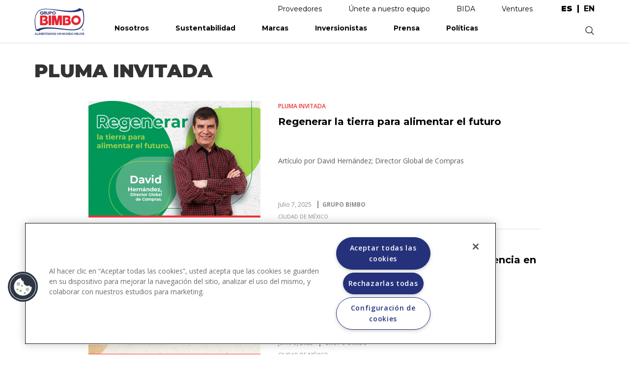

--- FILE ---
content_type: text/html; charset=UTF-8
request_url: https://www.grupobimbo.com/index.php/es/prensa/noticias/pluma-invitada
body_size: 17383
content:
<!DOCTYPE html>
<html lang="es" dir="ltr" prefix="content: http://purl.org/rss/1.0/modules/content/  dc: http://purl.org/dc/terms/  foaf: http://xmlns.com/foaf/0.1/  og: http://ogp.me/ns#  rdfs: http://www.w3.org/2000/01/rdf-schema#  schema: http://schema.org/  sioc: http://rdfs.org/sioc/ns#  sioct: http://rdfs.org/sioc/types#  skos: http://www.w3.org/2004/02/skos/core#  xsd: http://www.w3.org/2001/XMLSchema# ">
  <head>
    <meta charset="utf-8" />
<link rel="canonical" href="http://www.grupobimbo.com/index.php/es/prensa/noticias/pluma-invitada" />
<meta name="robots" content="index, follow" />
<meta property="og:description" content="Startup mexicana con 77 años de historia. Somos la panificadora número uno a nivel global." />
<meta name="google-site-verification" content="2orCtkBKrJuX4Eg8B9639jfm3AQbJdMZLWRZu9NkJvA" />
<meta name="twitter:site" content="@Grupo_Bimbo" />
<meta name="twitter:creator" content="@Grupo_Bimbo" />
<meta name="Generator" content="Drupal 8 (https://www.drupal.org)" />
<meta name="MobileOptimized" content="width" />
<meta name="HandheldFriendly" content="true" />
<meta name="viewport" content="width=device-width, initial-scale=1.0" />
<script src="https://cdn.cookielaw.org/scripttemplates/otSDKStub.js" type="text/javascript" charset="UTF-8" data-domain-script="48235f13-2560-4b95-9a2a-c2202f39be3f"></script>
<script type="text/javascript">
function OptanonWrapper() { }
</script>
<script></script>
<link rel="shortcut icon" href="/themes/custom/bimbo/favicon.ico" type="image/vnd.microsoft.icon" />
<link rel="alternate" hreflang="es" href="http://www.grupobimbo.com/index.php/es/prensa/noticias/pluma-invitada" />
<link rel="delete-form" href="/index.php/es/taxonomy/term/167/delete" />
<link rel="edit-form" href="/index.php/es/taxonomy/term/167/edit" />
<link rel="devel-load" href="/index.php/es/devel/taxonomy_term/167" />
<link rel="devel-render" href="/index.php/es/devel/taxonomy_term/167/render" />
<link rel="devel-definition" href="/index.php/es/devel/taxonomy_term/167/definition" />
<link rel="token-devel" href="/index.php/es/taxonomy/term/167/devel/token" />
<link rel="display" href="/index.php/es/taxonomy/term/167/manage-display" />
<link rel="drupal:content-translation-overview" href="/index.php/es/taxonomy/term/167/translations" />
<link rel="drupal:content-translation-add" href="/index.php/es/taxonomy/term/167/translations/add" />
<link rel="drupal:content-translation-edit" href="/index.php/es/taxonomy/term/167/translations/edit" />
<link rel="drupal:content-translation-delete" href="/index.php/es/taxonomy/term/167/translations/delete" />
<script src="https://d2rwhogv2mrkk6.cloudfront.net/s3fs-public/google_tag/strategist/google_tag.script.js?VersionId=MWbc1OlHRb3IVCQXsRIt64.WvZ.UkKg3?t8wyph" defer></script>

    <title>Pluma Invitada | Grupo Bimbo</title>
    <link rel="stylesheet" media="all" href="/core/modules/system/css/components/ajax-progress.module.css?t8wyph" />
<link rel="stylesheet" media="all" href="/core/modules/system/css/components/align.module.css?t8wyph" />
<link rel="stylesheet" media="all" href="/core/modules/system/css/components/autocomplete-loading.module.css?t8wyph" />
<link rel="stylesheet" media="all" href="/core/modules/system/css/components/fieldgroup.module.css?t8wyph" />
<link rel="stylesheet" media="all" href="/core/modules/system/css/components/container-inline.module.css?t8wyph" />
<link rel="stylesheet" media="all" href="/core/modules/system/css/components/clearfix.module.css?t8wyph" />
<link rel="stylesheet" media="all" href="/core/modules/system/css/components/details.module.css?t8wyph" />
<link rel="stylesheet" media="all" href="/core/modules/system/css/components/hidden.module.css?t8wyph" />
<link rel="stylesheet" media="all" href="/core/modules/system/css/components/item-list.module.css?t8wyph" />
<link rel="stylesheet" media="all" href="/core/modules/system/css/components/js.module.css?t8wyph" />
<link rel="stylesheet" media="all" href="/core/modules/system/css/components/nowrap.module.css?t8wyph" />
<link rel="stylesheet" media="all" href="/core/modules/system/css/components/position-container.module.css?t8wyph" />
<link rel="stylesheet" media="all" href="/core/modules/system/css/components/progress.module.css?t8wyph" />
<link rel="stylesheet" media="all" href="/core/modules/system/css/components/reset-appearance.module.css?t8wyph" />
<link rel="stylesheet" media="all" href="/core/modules/system/css/components/resize.module.css?t8wyph" />
<link rel="stylesheet" media="all" href="/core/modules/system/css/components/sticky-header.module.css?t8wyph" />
<link rel="stylesheet" media="all" href="/core/modules/system/css/components/system-status-counter.css?t8wyph" />
<link rel="stylesheet" media="all" href="/core/modules/system/css/components/system-status-report-counters.css?t8wyph" />
<link rel="stylesheet" media="all" href="/core/modules/system/css/components/system-status-report-general-info.css?t8wyph" />
<link rel="stylesheet" media="all" href="/core/modules/system/css/components/tabledrag.module.css?t8wyph" />
<link rel="stylesheet" media="all" href="/core/modules/system/css/components/tablesort.module.css?t8wyph" />
<link rel="stylesheet" media="all" href="/core/modules/system/css/components/tree-child.module.css?t8wyph" />
<link rel="stylesheet" media="all" href="/core/modules/views/css/views.module.css?t8wyph" />
<link rel="stylesheet" media="all" href="/themes/custom/bimbo/css/bootstrap.min.css?t8wyph" />
<link rel="stylesheet" media="all" href="/themes/custom/bimbo/css/mobilemenu.css?t8wyph" />
<link rel="stylesheet" media="all" href="/themes/custom/bimbo/css/owl.carousel.css?t8wyph" />
<link rel="stylesheet" media="all" href="/themes/custom/bimbo/css/style.css?t8wyph" />

    
<!--[if lte IE 8]>
<script src="https://d2rwhogv2mrkk6.cloudfront.net/s3fs-public/js/js_VtafjXmRvoUgAzqzYTA3Wrjkx9wcWhjP0G4ZnnqRamA.js?VersionId=.RhSuLgAeFs0SUgwf0bjA6XwXf_oa1nf"></script>
<![endif]-->

  </head>
    <body class="prensa-noticias-pluma-invitada es">
        <a href="#main-content" class="visually-hidden focusable">
      Pasar al contenido principal
    </a>
    
      <div class="dialog-off-canvas-main-canvas" data-off-canvas-main-canvas>
    <div class="layout-container">
  <header>
    <div class="region-mobile-menu container">
  	<div class="menu-container container">
  		  <div>
    <nav role="navigation" aria-labelledby="block-bimbo-mainnavigation-menu" id="block-bimbo-mainnavigation">
            
  <h2 class="visually-hidden" id="block-bimbo-mainnavigation-menu">Main navigation</h2>
  

        
              <ul>
              <li>
        <a href="/es/nosotros" data-drupal-link-system-path="node/520">Nosotros</a>
                                <ul>
	                <li>
        <a href="/es/nosotros" data-drupal-link-system-path="node/520">Conoce Bimbo</a>
                                <ul>
	  	  <li class="menu-section-title solo-desktop"><a href="/es/nosotros" data-drupal-link-system-path="node/520">Conoce Bimbo</a></li>
	                <li>
        <a href="/es/nosotros" data-drupal-link-system-path="node/520">Grupo Bimbo</a>
              </li>
          <li>
        <a href="/es/nosotros/historia" data-drupal-link-system-path="node/617">Nuestra historia</a>
              </li>
          <li>
        <a href="/es/nosotros/fundadores" data-drupal-link-system-path="nosotros/fundadores">Fundadores</a>
              </li>
          <li>
        <a href="/es/nosotros/reconocimientos" data-drupal-link-system-path="node/594">Reconocimientos</a>
              </li>
          <li>
        <a href="/es/bimbo-contigo" data-drupal-link-system-path="node/1373">Bimbo Contigo</a>
              </li>
          <li>
        <a href="/es/nosotros/visita-nuestras-panaderias" data-drupal-link-system-path="node/591">Visita nuestras panaderías</a>
              </li>
        </ul>
  
              </li>
        </ul>
  
              </li>
          <li>
        <a href="/es/sustentabilidad" data-drupal-link-system-path="node/1499">Sustentabilidad</a>
                                <ul>
	                <li>
        <a href="/es/sustentabilidad/para-ti" class="is-active" data-drupal-link-system-path="node/1500">Para ti</a>
                                <ul>
	  	  <li class="menu-section-title solo-desktop"><a href="/es/sustentabilidad/para-ti" class="is-active" data-drupal-link-system-path="node/1500">Para ti</a></li>
	                <li>
        <a href="/es/sustentabilidad/para-ti/mejores-productos" class="first-open" data-drupal-link-system-path="node/1507">Mejores Perfiles Nutricionales</a>
              </li>
          <li>
        <a href="/es/sustentabilidad/para-ti/elecciones-inteligentes" data-drupal-link-system-path="node/1508">Elecciones inteligentes</a>
              </li>
          <li>
        <a href="/es/sustentabilidad/para-ti/dietas-mas-saludables-y-sostenibles" data-drupal-link-system-path="node/1509">Dietas más Saludables a Base de Plantas</a>
              </li>
        </ul>
  
              </li>
          <li>
        <a href="/es/sustentabilidad/para-la-vida" data-drupal-link-system-path="node/1505">Para la Vida</a>
                                <ul>
	  	  <li class="menu-section-title solo-desktop"><a href="/es/sustentabilidad/para-la-vida" data-drupal-link-system-path="node/1505">Para la Vida</a></li>
	                <li>
        <a href="/es/sustentabilidad/para-la-vida/fortalecer-a-las-comunidades" data-drupal-link-system-path="node/1510">Fortalecer a las comunidades</a>
              </li>
          <li>
        <a href="/es/sustentabilidad/para-la-vida/cuidar-a-nuestra-gente" data-drupal-link-system-path="node/1511">Cuidar a Nuestra Gente</a>
              </li>
        </ul>
  
              </li>
          <li>
        <a href="/es/sustentabilidad/para-la-naturaleza" data-drupal-link-system-path="node/1501">Para la Naturaleza</a>
                                <ul>
	  	  <li class="menu-section-title solo-desktop"><a href="/es/sustentabilidad/para-la-naturaleza" data-drupal-link-system-path="node/1501">Para la Naturaleza</a></li>
	                <li>
        <a href="/es/sustentabilidad/para-la-naturaleza/cero-desperdicios" data-drupal-link-system-path="node/1513">Cero Desperdicios</a>
              </li>
          <li>
        <a href="/es/sustentabilidad/para-la-naturaleza/cero-emisiones-netas-de-carbono" data-drupal-link-system-path="node/1506">Cero emisiones netas de carbono</a>
              </li>
          <li>
        <a href="/es/sustentabilidad/para-la-naturaleza/agricultura-regenerativa" data-drupal-link-system-path="node/1512">Agricultura Regenerativa</a>
              </li>
        </ul>
  
              </li>
          <li>
        <a href="/es/sustentabilidad" class="menu-inicio-sustentabilidad" data-drupal-link-system-path="node/1499">Inicio</a>
              </li>
          <li>
        <a href="/es/inversionistas/reportes/informes-anuales" data-drupal-link-system-path="taxonomy/term/30">Informe Anual</a>
              </li>
        </ul>
  
              </li>
          <li>
        <a href="/es/marcas" data-drupal-link-system-path="node/550">Marcas</a>
                                <ul>
	                <li>
        <a href="/es/marcas" data-drupal-link-system-path="node/550">Nuestras marcas</a>
                                <ul>
	  	  <li class="menu-section-title solo-desktop"><a href="/es/marcas" data-drupal-link-system-path="node/550">Nuestras marcas</a></li>
	                <li>
        <a href="/es/marcas" class="solo-movil normal" data-drupal-link-system-path="node/550">Inicio</a>
              </li>
          <li>
        <a href="/es/marcas/mexico" data-drupal-link-system-path="taxonomy/term/120">México</a>
              </li>
          <li>
        <a href="/es/marcas/norteamerica" data-drupal-link-system-path="taxonomy/term/121">Norteamérica</a>
              </li>
          <li>
        <a href="/es/marcas/centroamerica" data-drupal-link-system-path="taxonomy/term/122">Centroamérica</a>
              </li>
          <li>
        <a href="/es/marcas/sudamerica" data-drupal-link-system-path="taxonomy/term/123">Sudamérica</a>
              </li>
          <li>
        <a href="/es/marcas/europa-y-africa" data-drupal-link-system-path="taxonomy/term/124">Europa y África</a>
              </li>
          <li>
        <a href="/es/marcas/asia" data-drupal-link-system-path="taxonomy/term/159">Asia</a>
              </li>
        </ul>
  
              </li>
        </ul>
  
              </li>
          <li>
        <a href="/es/inversionistas" class="no-dropdown" data-drupal-link-system-path="node/509">Inversionistas</a>
                                <ul>
	                <li>
        <a href="/es/inversionistas" data-drupal-link-system-path="node/509">Inversión en Bimbo</a>
                                <ul>
	  	  <li class="menu-section-title solo-desktop"><a href="/es/inversionistas" data-drupal-link-system-path="node/509">Inversión en Bimbo</a></li>
	                <li>
        <a href="/es/inversionistas" data-drupal-link-system-path="node/509">Inicio</a>
              </li>
          <li>
        <a href="/es/inversionistas/quienes-somos" data-drupal-link-system-path="node/410">¿Quiénes somos?</a>
              </li>
          <li>
        <a href="/es/inversionistas/valor-bimbo" data-drupal-link-system-path="node/390">Valor Bimbo</a>
              </li>
          <li>
        <a href="/es/inversionistas/eventos" data-drupal-link-system-path="inversionistas/eventos">Eventos y Presentaciones</a>
              </li>
          <li>
        <a href="/es/inversionistas/cobertura-de-analistas" data-drupal-link-system-path="node/340">Cobertura de analistas</a>
              </li>
          <li>
        <a href="/es/inversionistas/gobierno-corporativo" class="no-display solo-desktop" data-drupal-link-system-path="node/207">Gobierno Corporativo</a>
              </li>
          <li>
        <a href="/es/inversionistas/reportes" class="no-display solo-desktop" data-drupal-link-system-path="inversionistas/reportes">Reportes</a>
              </li>
          <li>
        <a href="/es/inversionistas/contacto" data-drupal-link-system-path="node/376">Contacto</a>
              </li>
        </ul>
  
              </li>
          <li>
        <a href="/es/inversionistas/gobierno-corporativo" data-drupal-link-system-path="node/207">Gobierno Corporativo</a>
                                <ul>
	  	  <li class="menu-section-title solo-desktop"><a href="/es/inversionistas/gobierno-corporativo" data-drupal-link-system-path="node/207">Gobierno Corporativo</a></li>
	                <li>
        <a href="/es/inversionistas/gobierno-corporativo/asambleas-anuales" data-drupal-link-system-path="node/274">Asambleas anuales</a>
              </li>
          <li>
        <a href="/es/inversionistas/gobierno-corporativo/estructura" data-drupal-link-system-path="node/287">Estructura</a>
              </li>
          <li>
        <a href="/es/inversionistas/gobierno-corporativo/consejo-de-administracion" data-drupal-link-system-path="node/543">Consejo de administración</a>
              </li>
          <li>
        <a href="/es/inversionistas/gobierno-corporativo/comites" data-drupal-link-system-path="inversionistas/gobierno-corporativo/comites">Comités</a>
              </li>
          <li>
        <a href="/es/inversionistas/gobierno-corporativo/codigo" data-drupal-link-system-path="node/327">Código de Gobierno Corporativo</a>
              </li>
          <li>
        <a href="/es/inversionistas/gobierno-corporativo/contacto" data-drupal-link-system-path="node/290">Contacto</a>
              </li>
        </ul>
  
              </li>
          <li>
        <a href="/es/inversionistas/reportes" data-drupal-link-system-path="inversionistas/reportes">Reportes</a>
                                <ul>
	  	  <li class="menu-section-title solo-desktop"><a href="/es/inversionistas/reportes" data-drupal-link-system-path="inversionistas/reportes">Reportes</a></li>
	                <li>
        <a href="/es/inversionistas/reportes/informes-anuales" data-drupal-link-system-path="taxonomy/term/30">Informes anuales</a>
              </li>
          <li>
        <a href="/es/inversionistas/reportes/reportes-trimestrales" data-drupal-link-system-path="taxonomy/term/31">Reportes trimestrales</a>
              </li>
          <li>
        <a href="/es/inversionistas/reportes/reportes-bmv" data-drupal-link-system-path="taxonomy/term/32">Reportes BMV</a>
              </li>
          <li>
        <a href="/es/investors/cbcr" class="menu-cbcr" data-drupal-link-system-path="investors/cbcr">CbCR</a>
              </li>
        </ul>
  
              </li>
        </ul>
  
              </li>
          <li>
        <a href="/es/prensa" data-drupal-link-system-path="prensa">Prensa</a>
                                <ul>
	                <li>
        <a href="/es/prensa/noticias" data-drupal-link-system-path="prensa/noticias">Noticias</a>
                                <ul>
	  	  <li class="menu-section-title solo-desktop"><a href="/es/prensa/noticias" data-drupal-link-system-path="prensa/noticias">Noticias</a></li>
	                <li>
        <a href="/es/prensa" class="solo-movil normal" data-drupal-link-system-path="prensa">Inicio</a>
              </li>
          <li>
        <a href="/es/prensa/noticias" data-drupal-link-system-path="prensa/noticias">Últimas noticias</a>
              </li>
          <li>
        <a href="/es/prensa/noticias/bienestar" data-drupal-link-system-path="taxonomy/term/3">Bienestar</a>
              </li>
          <li>
        <a href="/es/prensa/noticias/comunidad" data-drupal-link-system-path="taxonomy/term/5">Comunidad</a>
              </li>
          <li>
        <a href="/es/prensa/noticias/innovacion" data-drupal-link-system-path="taxonomy/term/4">Innovación</a>
              </li>
          <li>
        <a href="/es/prensa/noticias/negocios" data-drupal-link-system-path="taxonomy/term/6">Negocios</a>
              </li>
          <li>
        <a href="/es/prensa/noticias/medio-ambiente" data-drupal-link-system-path="taxonomy/term/1">Sustentabilidad</a>
              </li>
        </ul>
  
              </li>
          <li>
        <a href="/es/prensa/comunicados" data-drupal-link-system-path="prensa/comunicados">Comunicados</a>
                                <ul>
	  	  <li class="menu-section-title solo-desktop"><a href="/es/prensa/comunicados" data-drupal-link-system-path="prensa/comunicados">Comunicados</a></li>
	                <li>
        <a href="/es/prensa/comunicados" data-drupal-link-system-path="prensa/comunicados">Últimos comunicados</a>
              </li>
        </ul>
  
              </li>
        </ul>
  
              </li>
          <li>
        <a href="/es/nosotros/politica" data-drupal-link-system-path="nosotros/politicas">Políticas</a>
              </li>
          <li>
        <a href="https://proveedores.grupobimbo.com/" class="solo-movil">Proveedores</a>
              </li>
          <li>
        <a href="/es/unete-a-nuestro-equipo" class="solo-movil" data-drupal-link-system-path="node/1236">Únete a nuestro equipo</a>
              </li>
          <li>
        <a href="mailto:atencionenlinea@grupobimbo.com" class="solo-movil">Contacto</a>
              </li>
          <li>
        <a href="https://grupobimbo.com/bida/chatbot.html" class="solo-movil normal" target="_blank">BIDA</a>
              </li>
          <li>
        <a href="https://grupobimbo.com/es/ventures" class="solo-movil normal only-es" target="_self">Bimbo Ventures</a>
              </li>
          <li>
        <a href="https://grupobimbo.com/en/ventures" class="solo-movil normal only-en" target="_self">Ventures</a>
              </li>
          <li>
        <a href="/es" class="solo-movil normal" data-drupal-link-system-path="&lt;front&gt;">Inicio</a>
              </li>
        </ul>
  


  </nav>

  </div>

  	</div>
    </div>

    <div class="region-top-links">
  	<div class="container">
  		  <div>
    <nav role="navigation" aria-labelledby="block-bimbo-enlacessuperiores-menu" id="block-bimbo-enlacessuperiores">
            
  <h2 class="visually-hidden" id="block-bimbo-enlacessuperiores-menu">Enlaces superiores</h2>
  

        
              <ul>
              <li>
        <a href="https://proveedores.grupobimbo.com/" target="_blank">Proveedores</a>
              </li>
          <li>
        <a href="/index.php/es/unete-a-nuestro-equipo" data-drupal-link-system-path="node/1236">Únete a nuestro equipo</a>
              </li>
          <li>
        <a href="https://grupobimbo.com/bida/chatbot.html" target="_blank">BIDA</a>
              </li>
          <li>
        <a href="https://grupobimbo.com/es/ventures" class="only-es" target="_self">Ventures</a>
              </li>
          <li>
        <a href="https://grupobimbo.com/en/ventures" class="only-en" target="_self">Ventures</a>
              </li>
        </ul>
  


  </nav>
<div class="language-switcher-language-url block block-language block-language-blocklanguage-interface" id="block-bimbo-alternadordeidioma" role="navigation">
  
    
      <div class="content">
      <ul class="links"><li hreflang="es" data-drupal-link-system-path="taxonomy/term/167" class="is-active"><a href="/index.php/es/prensa/noticias/pluma-invitada" class="language-link is-active" hreflang="es" data-drupal-link-system-path="taxonomy/term/167">es</a></li><li hreflang="en" data-drupal-link-system-path="taxonomy/term/167"><a href="/index.php/en/taxonomy/term/167" class="language-link" hreflang="en" data-drupal-link-system-path="taxonomy/term/167">en</a></li></ul>
    </div>
  </div>

  </div>

  	</div>
    </div>

    <div class="region-header">
  	<div class="container">
  		<div id="block-bimbo-branding" class="block block-system block-system-branding-block">
  			<a href="http://www.grupobimbo.com/index.php/es" rel="home">
  			  <img src="/themes/custom/bimbo/logo.svg" alt="Inicio">
  			</a>
  		</div>
  		  <div>
    <nav role="navigation" aria-labelledby="block-bimbo-main-navigation-menu" id="block-bimbo-main-navigation">
            
  <h2 class="visually-hidden" id="block-bimbo-main-navigation-menu">Main navigation</h2>
  

        
              <ul>
              <li>
        <a href="/es/nosotros" data-drupal-link-system-path="node/520">Nosotros</a>
                                <ul>
	                <li>
        <a href="/es/nosotros" data-drupal-link-system-path="node/520">Conoce Bimbo</a>
                                <ul>
	  	  <li class="menu-section-title solo-desktop"><a href="/es/nosotros" data-drupal-link-system-path="node/520">Conoce Bimbo</a></li>
	                <li>
        <a href="/es/nosotros" data-drupal-link-system-path="node/520">Grupo Bimbo</a>
              </li>
          <li>
        <a href="/es/nosotros/historia" data-drupal-link-system-path="node/617">Nuestra historia</a>
              </li>
          <li>
        <a href="/es/nosotros/fundadores" data-drupal-link-system-path="nosotros/fundadores">Fundadores</a>
              </li>
          <li>
        <a href="/es/nosotros/reconocimientos" data-drupal-link-system-path="node/594">Reconocimientos</a>
              </li>
          <li>
        <a href="/es/bimbo-contigo" data-drupal-link-system-path="node/1373">Bimbo Contigo</a>
              </li>
          <li>
        <a href="/es/nosotros/visita-nuestras-panaderias" data-drupal-link-system-path="node/591">Visita nuestras panaderías</a>
              </li>
        </ul>
  
              </li>
        </ul>
  
              </li>
          <li>
        <a href="/es/sustentabilidad" data-drupal-link-system-path="node/1499">Sustentabilidad</a>
                                <ul>
	                <li>
        <a href="/es/sustentabilidad/para-ti" class="is-active" data-drupal-link-system-path="node/1500">Para ti</a>
                                <ul>
	  	  <li class="menu-section-title solo-desktop"><a href="/es/sustentabilidad/para-ti" class="is-active" data-drupal-link-system-path="node/1500">Para ti</a></li>
	                <li>
        <a href="/es/sustentabilidad/para-ti/mejores-productos" class="first-open" data-drupal-link-system-path="node/1507">Mejores Perfiles Nutricionales</a>
              </li>
          <li>
        <a href="/es/sustentabilidad/para-ti/elecciones-inteligentes" data-drupal-link-system-path="node/1508">Elecciones inteligentes</a>
              </li>
          <li>
        <a href="/es/sustentabilidad/para-ti/dietas-mas-saludables-y-sostenibles" data-drupal-link-system-path="node/1509">Dietas más Saludables a Base de Plantas</a>
              </li>
        </ul>
  
              </li>
          <li>
        <a href="/es/sustentabilidad/para-la-vida" data-drupal-link-system-path="node/1505">Para la Vida</a>
                                <ul>
	  	  <li class="menu-section-title solo-desktop"><a href="/es/sustentabilidad/para-la-vida" data-drupal-link-system-path="node/1505">Para la Vida</a></li>
	                <li>
        <a href="/es/sustentabilidad/para-la-vida/fortalecer-a-las-comunidades" data-drupal-link-system-path="node/1510">Fortalecer a las comunidades</a>
              </li>
          <li>
        <a href="/es/sustentabilidad/para-la-vida/cuidar-a-nuestra-gente" data-drupal-link-system-path="node/1511">Cuidar a Nuestra Gente</a>
              </li>
        </ul>
  
              </li>
          <li>
        <a href="/es/sustentabilidad/para-la-naturaleza" data-drupal-link-system-path="node/1501">Para la Naturaleza</a>
                                <ul>
	  	  <li class="menu-section-title solo-desktop"><a href="/es/sustentabilidad/para-la-naturaleza" data-drupal-link-system-path="node/1501">Para la Naturaleza</a></li>
	                <li>
        <a href="/es/sustentabilidad/para-la-naturaleza/cero-desperdicios" data-drupal-link-system-path="node/1513">Cero Desperdicios</a>
              </li>
          <li>
        <a href="/es/sustentabilidad/para-la-naturaleza/cero-emisiones-netas-de-carbono" data-drupal-link-system-path="node/1506">Cero emisiones netas de carbono</a>
              </li>
          <li>
        <a href="/es/sustentabilidad/para-la-naturaleza/agricultura-regenerativa" data-drupal-link-system-path="node/1512">Agricultura Regenerativa</a>
              </li>
        </ul>
  
              </li>
          <li>
        <a href="/es/sustentabilidad" class="menu-inicio-sustentabilidad" data-drupal-link-system-path="node/1499">Inicio</a>
              </li>
          <li>
        <a href="/es/inversionistas/reportes/informes-anuales" data-drupal-link-system-path="taxonomy/term/30">Informe Anual</a>
              </li>
        </ul>
  
              </li>
          <li>
        <a href="/es/marcas" data-drupal-link-system-path="node/550">Marcas</a>
                                <ul>
	                <li>
        <a href="/es/marcas" data-drupal-link-system-path="node/550">Nuestras marcas</a>
                                <ul>
	  	  <li class="menu-section-title solo-desktop"><a href="/es/marcas" data-drupal-link-system-path="node/550">Nuestras marcas</a></li>
	                <li>
        <a href="/es/marcas" class="solo-movil normal" data-drupal-link-system-path="node/550">Inicio</a>
              </li>
          <li>
        <a href="/es/marcas/mexico" data-drupal-link-system-path="taxonomy/term/120">México</a>
              </li>
          <li>
        <a href="/es/marcas/norteamerica" data-drupal-link-system-path="taxonomy/term/121">Norteamérica</a>
              </li>
          <li>
        <a href="/es/marcas/centroamerica" data-drupal-link-system-path="taxonomy/term/122">Centroamérica</a>
              </li>
          <li>
        <a href="/es/marcas/sudamerica" data-drupal-link-system-path="taxonomy/term/123">Sudamérica</a>
              </li>
          <li>
        <a href="/es/marcas/europa-y-africa" data-drupal-link-system-path="taxonomy/term/124">Europa y África</a>
              </li>
          <li>
        <a href="/es/marcas/asia" data-drupal-link-system-path="taxonomy/term/159">Asia</a>
              </li>
        </ul>
  
              </li>
        </ul>
  
              </li>
          <li>
        <a href="/es/inversionistas" class="no-dropdown" data-drupal-link-system-path="node/509">Inversionistas</a>
                                <ul>
	                <li>
        <a href="/es/inversionistas" data-drupal-link-system-path="node/509">Inversión en Bimbo</a>
                                <ul>
	  	  <li class="menu-section-title solo-desktop"><a href="/es/inversionistas" data-drupal-link-system-path="node/509">Inversión en Bimbo</a></li>
	                <li>
        <a href="/es/inversionistas" data-drupal-link-system-path="node/509">Inicio</a>
              </li>
          <li>
        <a href="/es/inversionistas/quienes-somos" data-drupal-link-system-path="node/410">¿Quiénes somos?</a>
              </li>
          <li>
        <a href="/es/inversionistas/valor-bimbo" data-drupal-link-system-path="node/390">Valor Bimbo</a>
              </li>
          <li>
        <a href="/es/inversionistas/eventos" data-drupal-link-system-path="inversionistas/eventos">Eventos y Presentaciones</a>
              </li>
          <li>
        <a href="/es/inversionistas/cobertura-de-analistas" data-drupal-link-system-path="node/340">Cobertura de analistas</a>
              </li>
          <li>
        <a href="/es/inversionistas/gobierno-corporativo" class="no-display solo-desktop" data-drupal-link-system-path="node/207">Gobierno Corporativo</a>
              </li>
          <li>
        <a href="/es/inversionistas/reportes" class="no-display solo-desktop" data-drupal-link-system-path="inversionistas/reportes">Reportes</a>
              </li>
          <li>
        <a href="/es/inversionistas/contacto" data-drupal-link-system-path="node/376">Contacto</a>
              </li>
        </ul>
  
              </li>
          <li>
        <a href="/es/inversionistas/gobierno-corporativo" data-drupal-link-system-path="node/207">Gobierno Corporativo</a>
                                <ul>
	  	  <li class="menu-section-title solo-desktop"><a href="/es/inversionistas/gobierno-corporativo" data-drupal-link-system-path="node/207">Gobierno Corporativo</a></li>
	                <li>
        <a href="/es/inversionistas/gobierno-corporativo/asambleas-anuales" data-drupal-link-system-path="node/274">Asambleas anuales</a>
              </li>
          <li>
        <a href="/es/inversionistas/gobierno-corporativo/estructura" data-drupal-link-system-path="node/287">Estructura</a>
              </li>
          <li>
        <a href="/es/inversionistas/gobierno-corporativo/consejo-de-administracion" data-drupal-link-system-path="node/543">Consejo de administración</a>
              </li>
          <li>
        <a href="/es/inversionistas/gobierno-corporativo/comites" data-drupal-link-system-path="inversionistas/gobierno-corporativo/comites">Comités</a>
              </li>
          <li>
        <a href="/es/inversionistas/gobierno-corporativo/codigo" data-drupal-link-system-path="node/327">Código de Gobierno Corporativo</a>
              </li>
          <li>
        <a href="/es/inversionistas/gobierno-corporativo/contacto" data-drupal-link-system-path="node/290">Contacto</a>
              </li>
        </ul>
  
              </li>
          <li>
        <a href="/es/inversionistas/reportes" data-drupal-link-system-path="inversionistas/reportes">Reportes</a>
                                <ul>
	  	  <li class="menu-section-title solo-desktop"><a href="/es/inversionistas/reportes" data-drupal-link-system-path="inversionistas/reportes">Reportes</a></li>
	                <li>
        <a href="/es/inversionistas/reportes/informes-anuales" data-drupal-link-system-path="taxonomy/term/30">Informes anuales</a>
              </li>
          <li>
        <a href="/es/inversionistas/reportes/reportes-trimestrales" data-drupal-link-system-path="taxonomy/term/31">Reportes trimestrales</a>
              </li>
          <li>
        <a href="/es/inversionistas/reportes/reportes-bmv" data-drupal-link-system-path="taxonomy/term/32">Reportes BMV</a>
              </li>
          <li>
        <a href="/es/investors/cbcr" class="menu-cbcr" data-drupal-link-system-path="investors/cbcr">CbCR</a>
              </li>
        </ul>
  
              </li>
        </ul>
  
              </li>
          <li>
        <a href="/es/prensa" data-drupal-link-system-path="prensa">Prensa</a>
                                <ul>
	                <li>
        <a href="/es/prensa/noticias" data-drupal-link-system-path="prensa/noticias">Noticias</a>
                                <ul>
	  	  <li class="menu-section-title solo-desktop"><a href="/es/prensa/noticias" data-drupal-link-system-path="prensa/noticias">Noticias</a></li>
	                <li>
        <a href="/es/prensa" class="solo-movil normal" data-drupal-link-system-path="prensa">Inicio</a>
              </li>
          <li>
        <a href="/es/prensa/noticias" data-drupal-link-system-path="prensa/noticias">Últimas noticias</a>
              </li>
          <li>
        <a href="/es/prensa/noticias/bienestar" data-drupal-link-system-path="taxonomy/term/3">Bienestar</a>
              </li>
          <li>
        <a href="/es/prensa/noticias/comunidad" data-drupal-link-system-path="taxonomy/term/5">Comunidad</a>
              </li>
          <li>
        <a href="/es/prensa/noticias/innovacion" data-drupal-link-system-path="taxonomy/term/4">Innovación</a>
              </li>
          <li>
        <a href="/es/prensa/noticias/negocios" data-drupal-link-system-path="taxonomy/term/6">Negocios</a>
              </li>
          <li>
        <a href="/es/prensa/noticias/medio-ambiente" data-drupal-link-system-path="taxonomy/term/1">Sustentabilidad</a>
              </li>
        </ul>
  
              </li>
          <li>
        <a href="/es/prensa/comunicados" data-drupal-link-system-path="prensa/comunicados">Comunicados</a>
                                <ul>
	  	  <li class="menu-section-title solo-desktop"><a href="/es/prensa/comunicados" data-drupal-link-system-path="prensa/comunicados">Comunicados</a></li>
	                <li>
        <a href="/es/prensa/comunicados" data-drupal-link-system-path="prensa/comunicados">Últimos comunicados</a>
              </li>
        </ul>
  
              </li>
        </ul>
  
              </li>
          <li>
        <a href="/es/nosotros/politica" data-drupal-link-system-path="nosotros/politicas">Políticas</a>
              </li>
          <li>
        <a href="https://proveedores.grupobimbo.com/" class="solo-movil">Proveedores</a>
              </li>
          <li>
        <a href="/es/unete-a-nuestro-equipo" class="solo-movil" data-drupal-link-system-path="node/1236">Únete a nuestro equipo</a>
              </li>
          <li>
        <a href="mailto:atencionenlinea@grupobimbo.com" class="solo-movil">Contacto</a>
              </li>
          <li>
        <a href="https://grupobimbo.com/bida/chatbot.html" class="solo-movil normal" target="_blank">BIDA</a>
              </li>
          <li>
        <a href="https://grupobimbo.com/es/ventures" class="solo-movil normal only-es" target="_self">Bimbo Ventures</a>
              </li>
          <li>
        <a href="https://grupobimbo.com/en/ventures" class="solo-movil normal only-en" target="_self">Ventures</a>
              </li>
          <li>
        <a href="/es" class="solo-movil normal" data-drupal-link-system-path="&lt;front&gt;">Inicio</a>
              </li>
        </ul>
  


  </nav>
<div class="search-block-form block block-search block-search-form-block" data-drupal-selector="search-block-form" id="block-bimbo-search-form" role="search">
  
    
      <div class="content">
      <form action="/index.php/es/search/node" method="get" id="search-block-form" accept-charset="UTF-8">
  <div class="js-form-item form-item js-form-type-search form-item-keys js-form-item-keys form-no-label">
      <label for="edit-keys" class="visually-hidden">Buscar</label>
        <input title="Escriba lo que quiere buscar." data-drupal-selector="edit-keys" aria-describedby="edit-keys--description" type="search" id="edit-keys" name="keys" value="" size="15" maxlength="128" class="form-search" />

            <div id="edit-keys--description" class="description">
      .
    </div>
  </div>
<div data-drupal-selector="edit-actions" class="form-actions js-form-wrapper form-wrapper" id="edit-actions"><input data-drupal-selector="edit-submit" type="submit" id="edit-submit" value="Buscar" class="button js-form-submit form-submit" />
</div>

</form>

    </div>
  </div>

  </div>

  	</div>
    </div>
  </header>

  <div class="region-breadcrumbs">
	<div class="container">
		
	</div>
  </div>

  <div class="region-banners">
		  <div>
    <div class="views-element-container block block-views block-views-blockbanners-block-1" id="block-bimbo-views-block-banners-block-1">
  
    
      <div class="content">
      <div><div class="js-view-dom-id-c3a9047354d9149bbd2b17f15ac22798c7f967e91008f4944f9f97643c4b6b5b">
  
  
  

  
  
  

    

  
  

  
  
</div>
</div>

    </div>
  </div>

  </div>

  </div>

  <div class="region-main-title ">
    <div class="container">
        <div>
    <div id="block-bimbo-page-title" class="block block-core block-page-title-block">
  
    
      <div class="content">
      
  <h1>Pluma Invitada</h1>


    </div>
  </div>

  </div>

    </div>
  </div>

  
  <div class="region-content-top">
    <div class="container">
        <div>
    <div data-drupal-messages-fallback class="hidden"></div>

  </div>

    </div>
  </div>

  <div class="region-precontent">
    <div class="container">
      
    </div>
  </div>

  <div class="region-content">
    <a id="main-content" tabindex="-1"></a>    <div class="container">
					  <div>
    <div id="block-bimbo-content" class="block block-system block-system-main-block">
  
    
      <div class="content">
      <div class="view-taxonomy js-view-dom-id-8add0a912d888d117d3e891523f063af0970dea6e1b8f0c9bb44878c554754e6">
  
  
  

      <header>
      <div about="/es/prensa/noticias/pluma-invitada">
  
    
  
</div>

    </header>
  
  
  

      <div class="col-sm-10 col-md-offset-1 views-row"><div data-history-node-id="1987" class="node node--type-noticia node--view-mode-teaser ds-1col clearfix">

  

  
<div  class="columna-izquierda">
      
      <div class="field field--name-field-portada field--type-image field--label-hidden field__items">
              <div class="field__item">  <img src="https://d2rwhogv2mrkk6.cloudfront.net/s3fs-public/styles/teaser_news/public/noticias-2025/DavidHern%C3%A1ndez.png?VersionId=pMdSKOxMh1FeUqGr_UOOQwvmiEuZMpHO&amp;itok=JAGBObZs" width="350" height="233" alt="" typeof="foaf:Image" />


</div>
          </div>
  
  </div>

<div  class="columna-derecha">
      
            <div class="field field--name-field-categoria field--type-entity-reference field--label-hidden field__item"><a href="/es/prensa/noticias/pluma-invitada" hreflang="es">Pluma Invitada</a></div>
      
            <div class="field field--name-node-title field--type-ds field--label-hidden field__item"><h2>
  <a href="/es/prensa/noticias/pluma-invitada/regenerar-la-tierra-para-alimentar-el-futuro" hreflang="es">Regenerar la tierra para alimentar el futuro </a>
</h2>
</div>
      
            <div class="field field--name-field-resumen field--type-string-long field--label-hidden field__item">Artículo por David Hernández; Director Global de Compras</div>
      
            <div class="field field--name-field-fecha field--type-datetime field--label-hidden field__item"><time datetime="2025-07-07T22:37:46Z">Julio 7, 2025</time>
</div>
      
            <div class="field field--name-field-fuente field--type-entity-reference field--label-hidden field__item">Grupo Bimbo</div>
      
            <div class="field field--name-field-region field--type-entity-reference field--label-hidden field__item">Ciudad de México</div>
      
  </div>


</div>

</div>
    <div class="col-sm-10 col-md-offset-1 views-row"><div data-history-node-id="1981" class="node node--type-noticia node--view-mode-teaser ds-1col clearfix">

  

  
<div  class="columna-izquierda">
      
      <div class="field field--name-field-portada field--type-image field--label-hidden field__items">
              <div class="field__item">  <img src="https://d2rwhogv2mrkk6.cloudfront.net/s3fs-public/styles/teaser_news/public/noticias-2025/GerardoTena.jpg?VersionId=Twt7dEVnTVvrI47ezbobkDRJHh28rJuh&amp;itok=AwzrEmQo" width="350" height="233" alt="" typeof="foaf:Image" />


</div>
          </div>
  
  </div>

<div  class="columna-derecha">
      
            <div class="field field--name-field-categoria field--type-entity-reference field--label-hidden field__item"><a href="/es/prensa/noticias/pluma-invitada" hreflang="es">Pluma Invitada</a></div>
      
            <div class="field field--name-node-title field--type-ds field--label-hidden field__item"><h2>
  <a href="/es/prensa/noticias/pluma-invitada/guardianes-del-producto-traduciendo-ciencia-en-accion" hreflang="es">Guardianes del Producto: Traduciendo Ciencia en Acción</a>
</h2>
</div>
      
            <div class="field field--name-field-resumen field--type-string-long field--label-hidden field__item">Artículo por Gerardo Tena; Director Global de Calidad e Inocuidad</div>
      
            <div class="field field--name-field-fecha field--type-datetime field--label-hidden field__item"><time datetime="2025-06-09T18:44:01Z">Junio 9, 2025</time>
</div>
      
            <div class="field field--name-field-fuente field--type-entity-reference field--label-hidden field__item">Grupo Bimbo</div>
      
            <div class="field field--name-field-region field--type-entity-reference field--label-hidden field__item">Ciudad de México</div>
      
  </div>


</div>

</div>
    <div class="col-sm-10 col-md-offset-1 views-row"><div data-history-node-id="1966" class="node node--type-noticia node--view-mode-teaser ds-1col clearfix">

  

  
<div  class="columna-izquierda">
      
      <div class="field field--name-field-portada field--type-image field--label-hidden field__items">
              <div class="field__item">  <img src="https://d2rwhogv2mrkk6.cloudfront.net/s3fs-public/styles/teaser_news/public/noticias-2025/PlumaInvitada_PatriciaVillalobos.jpg?VersionId=dWuxePeAJxGQS4ISpA2MEP8No4PRmW6w&amp;itok=vXC5ssgq" width="350" height="233" alt="" typeof="foaf:Image" />


</div>
          </div>
  
  </div>

<div  class="columna-derecha">
      
            <div class="field field--name-field-categoria field--type-entity-reference field--label-hidden field__item"><a href="/es/prensa/noticias/pluma-invitada" hreflang="es">Pluma Invitada</a></div>
      
            <div class="field field--name-node-title field--type-ds field--label-hidden field__item"><h2>
  <a href="/es/prensa/noticias/pluma-invitada/nutricion-positiva-un-compromiso-de-grupo-bimbo" hreflang="es">Nutrición positiva, un compromiso de Grupo Bimbo</a>
</h2>
</div>
      
            <div class="field field--name-field-resumen field--type-string-long field--label-hidden field__item">Artículo por Patricia Villalobos; Directora Global de Investigación y Desarrollo de Grupo Bimbo</div>
      
            <div class="field field--name-field-fecha field--type-datetime field--label-hidden field__item"><time datetime="2025-05-28T19:16:49Z">Mayo 28, 2025</time>
</div>
      
            <div class="field field--name-field-fuente field--type-entity-reference field--label-hidden field__item">Grupo Bimbo</div>
      
            <div class="field field--name-field-region field--type-entity-reference field--label-hidden field__item">Ciudad de México</div>
      
  </div>


</div>

</div>
    <div class="col-sm-10 col-md-offset-1 views-row"><div data-history-node-id="1963" class="node node--type-noticia node--view-mode-teaser ds-1col clearfix">

  

  
<div  class="columna-izquierda">
      
      <div class="field field--name-field-portada field--type-image field--label-hidden field__items">
              <div class="field__item">  <img src="https://d2rwhogv2mrkk6.cloudfront.net/s3fs-public/styles/teaser_news/public/noticias-2025/Pluma_Invitada_Econom%C3%ADaCircular.jpg?VersionId=z9iIH7W4m8MS1xDOuruw2UEEq3Q6rAgx&amp;itok=3gZjDHZy" width="350" height="233" alt="La economía circular se construye con acciones concretas" typeof="foaf:Image" />


</div>
          </div>
  
  </div>

<div  class="columna-derecha">
      
            <div class="field field--name-field-categoria field--type-entity-reference field--label-hidden field__item"><a href="/es/prensa/noticias/pluma-invitada" hreflang="es">Pluma Invitada</a></div>
      
            <div class="field field--name-node-title field--type-ds field--label-hidden field__item"><h2>
  <a href="/es/prensa/noticias/pluma-invitada/la-economia-circular-se-construye-con-acciones-concretas" hreflang="es">La economía circular se construye con acciones concretas</a>
</h2>
</div>
      
            <div class="field field--name-field-resumen field--type-string-long field--label-hidden field__item">Artículo por Alejandro Rodríguez; Líder Global de Tecnología de Empaque de Grupo Bimbo.</div>
      
            <div class="field field--name-field-fecha field--type-datetime field--label-hidden field__item"><time datetime="2025-05-20T18:11:55Z">Mayo 20, 2025</time>
</div>
      
            <div class="field field--name-field-fuente field--type-entity-reference field--label-hidden field__item">Grupo Bimbo</div>
      
            <div class="field field--name-field-region field--type-entity-reference field--label-hidden field__item">Ciudad de México</div>
      
  </div>


</div>

</div>
    <div class="col-sm-10 col-md-offset-1 views-row"><div data-history-node-id="1956" class="node node--type-noticia node--view-mode-teaser ds-1col clearfix">

  

  
<div  class="columna-izquierda">
      
      <div class="field field--name-field-portada field--type-image field--label-hidden field__items">
              <div class="field__item">  <img src="https://d2rwhogv2mrkk6.cloudfront.net/s3fs-public/styles/teaser_news/public/noticias-2025/Slider_GB_Slider_Ventures.png?VersionId=9JN3JJPpps_syS16cR3O9VJWD4ZGnG2Z&amp;itok=xZ1iWhru" width="350" height="233" alt="" typeof="foaf:Image" />


</div>
          </div>
  
  </div>

<div  class="columna-derecha">
      
            <div class="field field--name-field-categoria field--type-entity-reference field--label-hidden field__item"><a href="/es/prensa/noticias/pluma-invitada" hreflang="es">Pluma Invitada</a></div>
      
            <div class="field field--name-node-title field--type-ds field--label-hidden field__item"><h2>
  <a href="/es/prensa/noticias/pluma-invitada/rethinking-water-uso-de-la-ia-para-el-cuidado-del-agua" hreflang="es">Rethinking Water | Uso de la IA para el cuidado del agua</a>
</h2>
</div>
      
            <div class="field field--name-field-resumen field--type-string-long field--label-hidden field__item">Artículo por; Rebeca Eun Young Hwang experta en innovación y profesora en Stanford y Thunderbird School of Global Management.</div>
      
            <div class="field field--name-field-fecha field--type-datetime field--label-hidden field__item"><time datetime="2025-05-05T22:52:48Z">Mayo 5, 2025</time>
</div>
      
            <div class="field field--name-field-fuente field--type-entity-reference field--label-hidden field__item">Grupo Bimbo</div>
      
            <div class="field field--name-field-region field--type-entity-reference field--label-hidden field__item">Ciudad de México</div>
      
  </div>


</div>

</div>
    <div class="col-sm-10 col-md-offset-1 views-row"><div data-history-node-id="1953" class="node node--type-noticia node--view-mode-teaser ds-1col clearfix">

  

  
<div  class="columna-izquierda">
      
      <div class="field field--name-field-portada field--type-image field--label-hidden field__items">
              <div class="field__item">  <img src="https://d2rwhogv2mrkk6.cloudfront.net/s3fs-public/styles/teaser_news/public/noticias-2025/MiguelAngel_.jpg?VersionId=bIBN7k81EVmbU92putjaZtRxhfhc4Eu8&amp;itok=3kAKKg6l" width="350" height="233" alt="" typeof="foaf:Image" />


</div>
          </div>
  
  </div>

<div  class="columna-derecha">
      
            <div class="field field--name-field-categoria field--type-entity-reference field--label-hidden field__item"><a href="/es/prensa/noticias/pluma-invitada" hreflang="es">Pluma Invitada</a></div>
      
            <div class="field field--name-node-title field--type-ds field--label-hidden field__item"><h2>
  <a href="/es/prensa/noticias/pluma-invitada/compromiso-con-la-seguridad-y-salud-en-grupo-bimbo" hreflang="es">Compromiso con la Seguridad y Salud en Grupo Bimbo</a>
</h2>
</div>
      
            <div class="field field--name-field-resumen field--type-string-long field--label-hidden field__item">Artículo por Miguel Ángel Maya Lima; Líder Global de Seguridad y Bienestar en Grupo Bimbo</div>
      
            <div class="field field--name-field-fecha field--type-datetime field--label-hidden field__item"><time datetime="2025-04-29T00:20:46Z">Abril 28, 2025</time>
</div>
      
            <div class="field field--name-field-fuente field--type-entity-reference field--label-hidden field__item">Grupo Bimbo</div>
      
            <div class="field field--name-field-region field--type-entity-reference field--label-hidden field__item">Ciudad de México</div>
      
  </div>


</div>

</div>
    <div class="col-sm-10 col-md-offset-1 views-row"><div data-history-node-id="1884" class="node node--type-noticia node--view-mode-teaser ds-1col clearfix">

  

  
<div  class="columna-izquierda">
      
      <div class="field field--name-field-portada field--type-image field--label-hidden field__items">
              <div class="field__item">  <img src="https://d2rwhogv2mrkk6.cloudfront.net/s3fs-public/styles/teaser_news/public/noticias-2024/17-Sept-GB-slider-730x487px.png?VersionId=6hcUfpSLrZaHRFo1vGvTr9D6J8.lfGdX&amp;itok=xa0SHcZK" width="350" height="233" alt="¿Cómo la Bimbo Global Race nos une a todos?" title="¿Cómo la Bimbo Global Race nos une a todos?" typeof="foaf:Image" />


</div>
          </div>
  
  </div>

<div  class="columna-derecha">
      
            <div class="field field--name-field-categoria field--type-entity-reference field--label-hidden field__item"><a href="/es/prensa/noticias/pluma-invitada" hreflang="es">Pluma Invitada</a></div>
      
            <div class="field field--name-node-title field--type-ds field--label-hidden field__item"><h2>
  <a href="/es/prensa/noticias/pluma-invitada/como-la-bimbo-global-race-nos-une-todos" hreflang="es">¿Cómo la Bimbo Global Race nos une a todos?</a>
</h2>
</div>
      
            <div class="field field--name-field-resumen field--type-string-long field--label-hidden field__item">Artículo por Alberto Levy; Chief Marketing Officer en Grupo Bimbo</div>
      
            <div class="field field--name-field-fecha field--type-datetime field--label-hidden field__item"><time datetime="2024-09-17T22:14:14Z">Septiembre 17, 2024</time>
</div>
      
            <div class="field field--name-field-fuente field--type-entity-reference field--label-hidden field__item">Grupo Bimbo</div>
      
            <div class="field field--name-field-region field--type-entity-reference field--label-hidden field__item">Ciudad de México</div>
      
  </div>


</div>

</div>
    <div class="col-sm-10 col-md-offset-1 views-row"><div data-history-node-id="1880" class="node node--type-noticia node--view-mode-teaser ds-1col clearfix">

  

  
<div  class="columna-izquierda">
      
      <div class="field field--name-field-portada field--type-image field--label-hidden field__items">
              <div class="field__item">  <img src="https://d2rwhogv2mrkk6.cloudfront.net/s3fs-public/styles/teaser_news/public/noticias-2024/ES_0.png?VersionId=c_8uKJa9LRs.5wCnRk8RQfpV4XBs7cBR&amp;itok=trcHW7D8" width="350" height="233" alt="Fernando Platas: &quot;París 2024 nos hizo vibrar a millones&quot;" title="París 2024: Los límites se pueden superar y los sueños se pueden hacer realidad" typeof="foaf:Image" />


</div>
          </div>
  
  </div>

<div  class="columna-derecha">
      
            <div class="field field--name-field-categoria field--type-entity-reference field--label-hidden field__item"><a href="/es/prensa/noticias/pluma-invitada" hreflang="es">Pluma Invitada</a></div>
      
            <div class="field field--name-node-title field--type-ds field--label-hidden field__item"><h2>
  <a href="/es/prensa/noticias/pluma-invitada/paris-2024-los-limites-se-pueden-superar-y-los-suenos-se-pueden" hreflang="es">París 2024: Los límites se pueden superar y los sueños se pueden hacer realidad</a>
</h2>
</div>
      
            <div class="field field--name-field-resumen field--type-string-long field--label-hidden field__item">Artículo por Fernando Platas Álvarez: Medallista Olímpico Mexicano</div>
      
            <div class="field field--name-field-fecha field--type-datetime field--label-hidden field__item"><time datetime="2024-09-09T17:30:00Z">Septiembre 9, 2024</time>
</div>
      
            <div class="field field--name-field-fuente field--type-entity-reference field--label-hidden field__item">Grupo Bimbo</div>
      
            <div class="field field--name-field-region field--type-entity-reference field--label-hidden field__item">Ciudad de México</div>
      
  </div>


</div>

</div>
    <div class="col-sm-10 col-md-offset-1 views-row"><div data-history-node-id="1875" class="node node--type-noticia node--view-mode-teaser ds-1col clearfix">

  

  
<div  class="columna-izquierda">
      
      <div class="field field--name-field-portada field--type-image field--label-hidden field__items">
              <div class="field__item">  <img src="https://d2rwhogv2mrkk6.cloudfront.net/s3fs-public/styles/teaser_news/public/noticias-2024/ES_Lul%C3%BAHernandez.jpeg?VersionId=z2s_Ig1e77WhFHI3EPo8q_omeLOjWtpZ&amp;itok=3vYctBiU" width="350" height="233" alt="Igualdad de género; por un desarrollo empresarial sostenible y equitativo" title="Igualdad de género; por un desarrollo empresarial sostenible y equitativo" typeof="foaf:Image" />


</div>
          </div>
  
  </div>

<div  class="columna-derecha">
      
            <div class="field field--name-field-categoria field--type-entity-reference field--label-hidden field__item"><a href="/es/prensa/noticias/pluma-invitada" hreflang="es">Pluma Invitada</a></div>
      
            <div class="field field--name-node-title field--type-ds field--label-hidden field__item"><h2>
  <a href="/es/prensa/noticias/pluma-invitada/igualdad-de-genero-por-un-desarrollo-empresarial-sostenible-y" hreflang="es">Igualdad de género; por un desarrollo empresarial sostenible y equitativo</a>
</h2>
</div>
      
            <div class="field field--name-field-resumen field--type-string-long field--label-hidden field__item">Artículo por María de Lourdes Hernández Valle: Líder Global en Diversidad, Equidad, Inclusión y Pertenencia de Grupo Bimbo.</div>
      
            <div class="field field--name-field-fecha field--type-datetime field--label-hidden field__item"><time datetime="2024-08-07T23:51:43Z">Agosto 7, 2024</time>
</div>
      
            <div class="field field--name-field-fuente field--type-entity-reference field--label-hidden field__item">Grupo Bimbo</div>
      
            <div class="field field--name-field-region field--type-entity-reference field--label-hidden field__item">Ciudad de México</div>
      
  </div>


</div>

</div>
    <div class="col-sm-10 col-md-offset-1 views-row"><div data-history-node-id="1535" class="node node--type-noticia node--view-mode-teaser ds-1col clearfix">

  

  
<div  class="columna-izquierda">
      
      <div class="field field--name-field-portada field--type-image field--label-hidden field__items">
              <div class="field__item">  <img src="https://d2rwhogv2mrkk6.cloudfront.net/s3fs-public/styles/teaser_news/public/noticias-2022/23-OCT-GB-BANNER-Servitje-730x487-ESP.png?VersionId=co5.0B91RWSB8Wt2ZcFikxY7Gn6KAuMw&amp;itok=g9ZbswpD" width="350" height="233" alt="Las tres grandes oportunidades de México" title="Las tres grandes oportunidades de México" typeof="foaf:Image" />


</div>
          </div>
  
  </div>

<div  class="columna-derecha">
      
            <div class="field field--name-field-categoria field--type-entity-reference field--label-hidden field__item"><a href="/index.php/es/prensa/noticias/pluma-invitada" hreflang="es">Pluma Invitada</a></div>
      
            <div class="field field--name-node-title field--type-ds field--label-hidden field__item"><h2>
  <a href="/index.php/es/prensa/noticias/pluma-invitada/las-tres-grandes-oportunidades-de-mexico" hreflang="es">Las tres grandes oportunidades de México</a>
</h2>
</div>
      
            <div class="field field--name-field-resumen field--type-string-long field--label-hidden field__item">Artículo por: Daniel Servitje, presidente y director general de Grupo Bimbo </div>
      
            <div class="field field--name-field-fecha field--type-datetime field--label-hidden field__item"><time datetime="2022-10-23T17:05:15Z">Octubre 23, 2022</time>
</div>
      
            <div class="field field--name-field-fuente field--type-entity-reference field--label-hidden field__item">Reforma</div>
      
            <div class="field field--name-field-region field--type-entity-reference field--label-hidden field__item">México</div>
      
  </div>


</div>

</div>
    <div class="col-sm-10 col-md-offset-1 views-row"><div data-history-node-id="1531" class="node node--type-noticia node--view-mode-teaser ds-1col clearfix">

  

  
<div  class="columna-izquierda">
      
      <div class="field field--name-field-portada field--type-image field--label-hidden field__items">
              <div class="field__item">  <img src="https://d2rwhogv2mrkk6.cloudfront.net/s3fs-public/styles/teaser_news/public/noticias-2022/7-OCT-GB-BANNERS-BIENESTAR-730x487%20%282%29.png?VersionId=uUmGUtxe7Xv8r4ckm5A3SsZD8ae.hD6Q&amp;itok=Hwzb6kjr" width="350" height="233" alt="Día mundial de la salud mental: el cambio empieza contigo" title="Día mundial de la salud mental: el cambio empieza contigo" typeof="foaf:Image" />


</div>
          </div>
  
  </div>

<div  class="columna-derecha">
      
            <div class="field field--name-field-categoria field--type-entity-reference field--label-hidden field__item"><a href="/es/prensa/noticias/pluma-invitada" hreflang="es">Pluma Invitada</a></div>
      
            <div class="field field--name-node-title field--type-ds field--label-hidden field__item"><h2>
  <a href="/es/prensa/noticias/pluma-invitada/dia-mundial-de-la-salud-mental-el-cambio-empieza-contigo" hreflang="es">Día mundial de la salud mental: el cambio empieza contigo</a>
</h2>
</div>
      
            <div class="field field--name-field-resumen field--type-string-long field--label-hidden field__item">Artículo por: Angelines Diez, directora general de El Globo </div>
      
            <div class="field field--name-field-fecha field--type-datetime field--label-hidden field__item"><time datetime="2022-10-10T19:03:03Z">Octubre 10, 2022</time>
</div>
      
            <div class="field field--name-field-fuente field--type-entity-reference field--label-hidden field__item">Grupo Bimbo</div>
      
            <div class="field field--name-field-region field--type-entity-reference field--label-hidden field__item">México</div>
      
  </div>


</div>

</div>
    <div class="col-sm-10 col-md-offset-1 views-row"><div data-history-node-id="1504" class="node node--type-noticia node--view-mode-teaser ds-1col clearfix">

  

  
<div  class="columna-izquierda">
      
      <div class="field field--name-field-portada field--type-image field--label-hidden field__items">
              <div class="field__item">  <img src="https://d2rwhogv2mrkk6.cloudfront.net/s3fs-public/styles/teaser_news/public/noticias-2022/BG-PLUMA-%C3%81gil-730x487.png?VersionId=b1GdC3_YWjN0nF6gDlhWImUu2v1l6Wgw&amp;itok=2wDXHTVm" width="350" height="233" alt="Agilidad y su impacto en Grupo Bimbo " title="Agilidad y su impacto en Grupo Bimbo " typeof="foaf:Image" />


</div>
          </div>
  
  </div>

<div  class="columna-derecha">
      
            <div class="field field--name-field-categoria field--type-entity-reference field--label-hidden field__item"><a href="/es/prensa/noticias/pluma-invitada" hreflang="es">Pluma Invitada</a></div>
      
            <div class="field field--name-node-title field--type-ds field--label-hidden field__item"><h2>
  <a href="/es/prensa/noticias/pluma-invitada/agilidad-y-su-impacto-en-grupo-bimbo" hreflang="es">Agilidad y su impacto en Grupo Bimbo </a>
</h2>
</div>
      
            <div class="field field--name-field-resumen field--type-string-long field--label-hidden field__item">Artículo por: Verónica Castillo Carreño, gerente global de Gestión Corporativa</div>
      
            <div class="field field--name-field-fecha field--type-datetime field--label-hidden field__item"><time datetime="2022-07-06T18:02:34Z">Julio 6, 2022</time>
</div>
      
            <div class="field field--name-field-fuente field--type-entity-reference field--label-hidden field__item">Grupo Bimbo</div>
      
            <div class="field field--name-field-region field--type-entity-reference field--label-hidden field__item">México</div>
      
  </div>


</div>

</div>
    <div class="col-sm-10 col-md-offset-1 views-row"><div data-history-node-id="1502" class="node node--type-noticia node--view-mode-teaser ds-1col clearfix">

  

  
<div  class="columna-izquierda">
      
      <div class="field field--name-field-portada field--type-image field--label-hidden field__items">
              <div class="field__item">  <img src="https://d2rwhogv2mrkk6.cloudfront.net/s3fs-public/styles/teaser_news/public/noticias-2022/GB-PLUMA-730x487.png?VersionId=mGiWbhfmJHrIATkKReFl1EEhfbdd5GwV&amp;itok=2M9CcD2Z" width="350" height="233" alt="Ernesto Herrera" title="Ernesto Herrera" typeof="foaf:Image" />


</div>
          </div>
  
  </div>

<div  class="columna-derecha">
      
            <div class="field field--name-field-categoria field--type-entity-reference field--label-hidden field__item"><a href="/es/prensa/noticias/pluma-invitada" hreflang="es">Pluma Invitada</a></div>
      
            <div class="field field--name-node-title field--type-ds field--label-hidden field__item"><h2>
  <a href="/es/prensa/noticias/pluma-invitada/los-bosques-soluciones-naturales-para-retos-globales" hreflang="es">Los bosques: soluciones naturales para retos globales</a>
</h2>
</div>
      
            <div class="field field--name-field-resumen field--type-string-long field--label-hidden field__item">Artículo por: Ernesto Herrera, director general de Reforestamos México </div>
      
            <div class="field field--name-field-fecha field--type-datetime field--label-hidden field__item"><time datetime="2022-06-28T15:47:28Z">Junio 28, 2022</time>
</div>
      
            <div class="field field--name-field-fuente field--type-entity-reference field--label-hidden field__item">Grupo Bimbo</div>
      
            <div class="field field--name-field-region field--type-entity-reference field--label-hidden field__item">México</div>
      
  </div>


</div>

</div>
    <div class="col-sm-10 col-md-offset-1 views-row"><div data-history-node-id="1477" class="node node--type-noticia node--view-mode-teaser ds-1col clearfix">

  

  
<div  class="columna-izquierda">
      
      <div class="field field--name-field-portada field--type-image field--label-hidden field__items">
              <div class="field__item">  <img src="https://d2rwhogv2mrkk6.cloudfront.net/s3fs-public/styles/teaser_news/public/noticias-2022/GB-Pluma-Invitada-Mavin-Dominguez-730x487-esp.png?VersionId=z.9UpafPA9zl8IZHGnfL0ZNHeil5lQ5D&amp;itok=fr5icGZ9" width="350" height="233" alt="Decir y hacer lo correcto: nuestro compromiso con la ética a nivel global" title="Decir y hacer lo correcto: nuestro compromiso con la ética a nivel global" typeof="foaf:Image" />


</div>
          </div>
  
  </div>

<div  class="columna-derecha">
      
            <div class="field field--name-field-categoria field--type-entity-reference field--label-hidden field__item"><a href="/es/prensa/noticias/pluma-invitada" hreflang="es">Pluma Invitada</a></div>
      
            <div class="field field--name-node-title field--type-ds field--label-hidden field__item"><h2>
  <a href="/es/prensa/noticias/pluma-invitada/decir-y-hacer-lo-correcto-nuestro-compromiso-con-la-etica-nivel" hreflang="es">Decir y hacer lo correcto: nuestro compromiso con la ética a nivel global</a>
</h2>
</div>
      
            <div class="field field--name-field-resumen field--type-string-long field--label-hidden field__item">Artículo por: Mavin Domínguez, líder global de Cumplimiento</div>
      
            <div class="field field--name-field-fecha field--type-datetime field--label-hidden field__item"><time datetime="2022-03-23T15:41:35Z">Marzo 23, 2022</time>
</div>
      
            <div class="field field--name-field-fuente field--type-entity-reference field--label-hidden field__item">Grupo Bimbo</div>
      
            <div class="field field--name-field-region field--type-entity-reference field--label-hidden field__item">México</div>
      
  </div>


</div>

</div>
    <div class="col-sm-10 col-md-offset-1 views-row"><div data-history-node-id="1422" class="node node--type-noticia node--view-mode-teaser ds-1col clearfix">

  

  
<div  class="columna-izquierda">
      
      <div class="field field--name-field-portada field--type-image field--label-hidden field__items">
              <div class="field__item">  <img src="https://d2rwhogv2mrkk6.cloudfront.net/s3fs-public/styles/teaser_news/public/noticias-2021/EticaIgnacio_esp.jpg?VersionId=Zt4x_zXUs4jZxRAbGnAEw02HfxgdXZaU&amp;itok=BRMyANhC" width="350" height="233" alt="Nuestra ruta de la ética " title="Nuestra ruta de la ética " typeof="foaf:Image" />


</div>
          </div>
  
  </div>

<div  class="columna-derecha">
      
            <div class="field field--name-field-categoria field--type-entity-reference field--label-hidden field__item"><a href="/es/prensa/noticias/pluma-invitada" hreflang="es">Pluma Invitada</a></div>
      
            <div class="field field--name-node-title field--type-ds field--label-hidden field__item"><h2>
  <a href="/es/prensa/noticias/pluma-invitada/nuestra-ruta-de-la-etica" hreflang="es">Nuestra ruta de la ética </a>
</h2>
</div>
      
            <div class="field field--name-field-resumen field--type-string-long field--label-hidden field__item">Artículo escrito por: Ignacio Stepancic, líder global de Compliance</div>
      
            <div class="field field--name-field-fecha field--type-datetime field--label-hidden field__item"><time datetime="2021-12-09T23:48:34Z">Diciembre 9, 2021</time>
</div>
      
            <div class="field field--name-field-fuente field--type-entity-reference field--label-hidden field__item">Grupo Bimbo</div>
      
            <div class="field field--name-field-region field--type-entity-reference field--label-hidden field__item">México</div>
      
  </div>


</div>

</div>
    <div class="col-sm-10 col-md-offset-1 views-row"><div data-history-node-id="1421" class="node node--type-noticia node--view-mode-teaser ds-1col clearfix">

  

  
<div  class="columna-izquierda">
      
      <div class="field field--name-field-portada field--type-image field--label-hidden field__items">
              <div class="field__item">  <img src="https://d2rwhogv2mrkk6.cloudfront.net/s3fs-public/styles/teaser_news/public/noticias-2021/EmpatiaFernanda_esp.jpg?VersionId=70GkhPUfI0W9Yo9LohTr3qNT2k4xapwZ&amp;itok=ZZwyNV1J" width="350" height="233" alt="Fernanda Calvillo,  líder global de Cultura, Diversidad e Inclusión de Grupo Bimbo" title="líder global de Cultura, Diversidad e Inclusión de Grupo Bimbo" typeof="foaf:Image" />


</div>
          </div>
  
  </div>

<div  class="columna-derecha">
      
            <div class="field field--name-field-categoria field--type-entity-reference field--label-hidden field__item"><a href="/es/prensa/noticias/pluma-invitada" hreflang="es">Pluma Invitada</a></div>
      
            <div class="field field--name-node-title field--type-ds field--label-hidden field__item"><h2>
  <a href="/es/prensa/noticias/pluma-invitada/empatia-un-ingrediente-clave-para-la-inclusion" hreflang="es">Empatía, un ingrediente clave para la inclusión</a>
</h2>
</div>
      
            <div class="field field--name-field-resumen field--type-string-long field--label-hidden field__item">Artículo escrito por Fernanda Calvillo, líder global de Cultura, Diversidad e Inclusión de Grupo Bimbo</div>
      
            <div class="field field--name-field-fecha field--type-datetime field--label-hidden field__item"><time datetime="2021-11-15T15:39:34Z">Noviembre 15, 2021</time>
</div>
      
            <div class="field field--name-field-fuente field--type-entity-reference field--label-hidden field__item">Grupo Bimbo</div>
      
            <div class="field field--name-field-region field--type-entity-reference field--label-hidden field__item">México</div>
      
  </div>


</div>

</div>
    <div class="col-sm-10 col-md-offset-1 views-row"><div data-history-node-id="1416" class="node node--type-noticia node--view-mode-teaser ds-1col clearfix">

  

  
<div  class="columna-izquierda">
      
      <div class="field field--name-field-portada field--type-image field--label-hidden field__items">
              <div class="field__item">  <img src="https://d2rwhogv2mrkk6.cloudfront.net/s3fs-public/styles/teaser_news/public/noticias-2021/FuturoIrene_esp.jpg?VersionId=_aXrAJ06pkR2p5MoLgjcgjoiTGMq2cQw&amp;itok=-86DHOQp" width="350" height="233" alt="Hoy Cambiamos el Futuro" title="Hoy Cambiamos el Futuro" typeof="foaf:Image" />


</div>
          </div>
  
  </div>

<div  class="columna-derecha">
      
            <div class="field field--name-field-categoria field--type-entity-reference field--label-hidden field__item"><a href="/es/prensa/noticias/pluma-invitada" hreflang="es">Pluma Invitada</a></div>
      
            <div class="field field--name-node-title field--type-ds field--label-hidden field__item"><h2>
  <a href="/es/prensa/noticias/pluma-invitada/conoce-mas-sobre-nuestro-compromiso-de-cero-emisiones-netas-de" hreflang="es">Conoce más sobre nuestro compromiso de Cero Emisiones Netas de Carbono</a>
</h2>
</div>
      
            <div class="field field--name-field-resumen field--type-string-long field--label-hidden field__item">Artículo escrito por Irene Espinola Campos, líder global de Net Zero Carbon</div>
      
            <div class="field field--name-field-fecha field--type-datetime field--label-hidden field__item"><time datetime="2021-11-04T18:04:33Z">Noviembre 4, 2021</time>
</div>
      
            <div class="field field--name-field-fuente field--type-entity-reference field--label-hidden field__item">Grupo Bimbo</div>
      
            <div class="field field--name-field-region field--type-entity-reference field--label-hidden field__item">México</div>
      
  </div>


</div>

</div>
    <div class="col-sm-10 col-md-offset-1 views-row"><div data-history-node-id="1411" class="node node--type-noticia node--view-mode-teaser ds-1col clearfix">

  

  
<div  class="columna-izquierda">
      
      <div class="field field--name-field-portada field--type-image field--label-hidden field__items">
              <div class="field__item">  <img src="https://d2rwhogv2mrkk6.cloudfront.net/s3fs-public/styles/teaser_news/public/noticias-2021/GB-Pluma-Invitada-Leslee-Wills-730x487-Espa%C3%B1ol.png?VersionId=.ppkGVpMmLDYyrpO_eXmTTq4IvXy0_u7&amp;itok=xwiy1w7O" width="350" height="233" alt="Cómo fomentar una cultura de salud mental" title="Cómo fomentar una cultura de salud mental" typeof="foaf:Image" />


</div>
          </div>
  
  </div>

<div  class="columna-derecha">
      
            <div class="field field--name-field-categoria field--type-entity-reference field--label-hidden field__item"><a href="/es/prensa/noticias/pluma-invitada" hreflang="es">Pluma Invitada</a></div>
      
            <div class="field field--name-node-title field--type-ds field--label-hidden field__item"><h2>
  <a href="/es/prensa/noticias/pluma-invitada/como-fomentar-una-cultura-de-salud-mental" hreflang="es">Cómo fomentar una cultura de salud mental</a>
</h2>
</div>
      
            <div class="field field--name-field-resumen field--type-string-long field--label-hidden field__item">Artículo escrito por Leslee Wills, líder de personas y asuntos corporativos de Bimbo Canadá.</div>
      
            <div class="field field--name-field-fecha field--type-datetime field--label-hidden field__item"><time datetime="2021-10-10T23:51:36Z">Octubre 10, 2021</time>
</div>
      
            <div class="field field--name-field-fuente field--type-entity-reference field--label-hidden field__item">Grupo Bimbo</div>
      
            <div class="field field--name-field-region field--type-entity-reference field--label-hidden field__item">Canadá</div>
      
  </div>


</div>

</div>
    <div class="col-sm-10 col-md-offset-1 views-row"><div data-history-node-id="1410" class="node node--type-noticia node--view-mode-teaser ds-1col clearfix">

  

  
<div  class="columna-izquierda">
      
      <div class="field field--name-field-portada field--type-image field--label-hidden field__items">
              <div class="field__item">  <img src="https://d2rwhogv2mrkk6.cloudfront.net/s3fs-public/styles/teaser_news/public/noticias-2021/GB-Pluma-Invitada-alberto-Levy-730x487-Espa%C3%B1ol.png?VersionId=uhbtzBdmOG_3ZaANPpF3NfLyK6Nf3Sac&amp;itok=KB6EpIFd" width="350" height="233" alt="Global Energy Race: Tú corres, nosotros donamos" title="Global Energy Race: Tú corres, nosotros donamos" typeof="foaf:Image" />


</div>
          </div>
  
  </div>

<div  class="columna-derecha">
      
            <div class="field field--name-field-categoria field--type-entity-reference field--label-hidden field__item"><a href="/es/prensa/noticias/pluma-invitada" hreflang="es">Pluma Invitada</a></div>
      
            <div class="field field--name-node-title field--type-ds field--label-hidden field__item"><h2>
  <a href="/es/prensa/noticias/pluma-invitada/global-energy-race-tu-corres-nosotros-donamos" hreflang="es">Global Energy Race: Tú corres, nosotros donamos</a>
</h2>
</div>
      
            <div class="field field--name-field-resumen field--type-string-long field--label-hidden field__item">Artículo escrito por Alberto Levy, director global de marketing en Grupo Bimbo.</div>
      
            <div class="field field--name-field-fecha field--type-datetime field--label-hidden field__item"><time datetime="2021-10-01T16:46:06Z">Octubre 1, 2021</time>
</div>
      
            <div class="field field--name-field-fuente field--type-entity-reference field--label-hidden field__item">Grupo Bimbo</div>
      
            <div class="field field--name-field-region field--type-entity-reference field--label-hidden field__item">México</div>
      
  </div>


</div>

</div>
    <div class="col-sm-10 col-md-offset-1 views-row"><div data-history-node-id="1252" class="node node--type-noticia node--view-mode-teaser ds-1col clearfix">

  

  
<div  class="columna-izquierda">
      
      <div class="field field--name-field-portada field--type-image field--label-hidden field__items">
              <div class="field__item">  <img src="https://d2rwhogv2mrkk6.cloudfront.net/s3fs-public/styles/teaser_news/public/noticias-2021/Ayvi.jpg?VersionId=bZkN6jA2WEAD0LmmK4ql4cGIFr1I0FNC&amp;itok=UpP2JLly" width="350" height="233" alt=" El Pan del Osito: la campaña de Grupo Bimbo que fomentó el desayuno en familia" title=" El Pan del Osito: la campaña de Grupo Bimbo que fomentó el desayuno en familia" typeof="foaf:Image" />


</div>
          </div>
  
  </div>

<div  class="columna-derecha">
      
            <div class="field field--name-field-categoria field--type-entity-reference field--label-hidden field__item"><a href="/es/prensa/noticias/pluma-invitada" hreflang="es">Pluma Invitada</a></div>
      
            <div class="field field--name-node-title field--type-ds field--label-hidden field__item"><h2>
  <a href="/es/prensa/noticias/pluma-invitada/el-pan-del-osito-la-campana-de-grupo-bimbo-que-fomento-el-desayuno" hreflang="es"> El Pan del Osito: la campaña de Grupo Bimbo que fomentó el desayuno en familia</a>
</h2>
</div>
      
            <div class="field field--name-field-resumen field--type-string-long field--label-hidden field__item">Artículo por Aivy Schroth, Directora de Marketing para la Región Latin Sur de Grupo Bimbo.</div>
      
            <div class="field field--name-field-fecha field--type-datetime field--label-hidden field__item"><time datetime="2021-04-06T03:23:18Z">Abril 5, 2021</time>
</div>
      
            <div class="field field--name-field-fuente field--type-entity-reference field--label-hidden field__item">Grupo Bimbo</div>
      
            <div class="field field--name-field-region field--type-entity-reference field--label-hidden field__item">México</div>
      
  </div>


</div>

</div>

    

  
  

  
  
</div>

    </div>
  </div>

  </div>

		    </div>
  </div>

  <div class="region-subcontent">
    <div class="container">
      
    </div>
  </div>

  <div class="region-content-bottom">
    <div class="container">
      
    </div>
  </div>

  <footer>
    <div class="region-footer-top">
      <div class="container">
          <div>
    <div id="block-logobimbobranding" class="block block-block-content block-block-content48bc0d74-4e83-4af3-acdf-b9146597450f">
  
    
      <div class="content">
      
            <div class="field field--name-body field--type-text-with-summary field--label-hidden field__item"><p><img alt="Grupo Bimbo, alimentamos un mundo mejor." src="/themes/custom/bimbo/logo.svg" style="height:60px" title="Grupo Bimbo, alimentamos un mundo mejor." /></p>
</div>
      
    </div>
  </div>
<div id="block-ethisphere" class="block block-block-content block-block-contentbdeec2fc-6fe3-4db7-873c-a38a63c3c3a3">
  
    
      <div class="content">
      
            <div class="field field--name-body field--type-text-with-summary field--label-hidden field__item"><!--drupal-media data-align="center" data-entity-type="media" data-entity-uuid="f58fedac-4b82-4ffd-9d4d-c53032ca31d5"></drupal-media-->
<p class="text-align-center"><img alt="Logo de Ethisphere. Homenajea a grupobimbo por octuva vez ser una de las compañías más éticas del mundo" src="https://d2rwhogv2mrkk6.cloudfront.net/s3fs-public/2025-03/ethisphere2025.jpg" /><img alt="Forbes Best Employers 2024" src="https://d2rwhogv2mrkk6.cloudfront.net/s3fs-public/2024-10/Forbes_WorldsBestEmployers_2024_Logo_Square_Color.jpg" style="margin-left:10px;" /></p>
</div>
      
    </div>
  </div>

  </div>

      </div>
    </div>

    <div class="region-footer">
      <div class="container">
          <div>
    <nav role="navigation" aria-labelledby="block-bimbo-footer-menu" id="block-bimbo-footer">
            
  <h2 class="visually-hidden" id="block-bimbo-footer-menu">Footer</h2>
  

        
              <ul>
              <li>
        <a href="/index.php/es/nosotros" data-drupal-link-system-path="node/520">Nosotros</a>
              </li>
          <li>
        <a href="/index.php/es/nutricion" data-drupal-link-system-path="node/817">Alimentamos un mundo mejor</a>
              </li>
          <li>
        <a href="/index.php/es/marcas" data-drupal-link-system-path="node/550">Marcas</a>
              </li>
          <li>
        <a href="/index.php/es/inversionistas" data-drupal-link-system-path="node/509">Inversionistas</a>
              </li>
          <li>
        <a href="/index.php/es/prensa" data-drupal-link-system-path="prensa">Prensa</a>
              </li>
        </ul>
  


  </nav>

  </div>

      </div>
    </div>

    <div class="region-footer-bottom">
      <div class="container">
          <div>
    <div id="block-bimbo-redessociales" class="block block-block-content block-block-contentc88c7435-4d03-4974-bca1-67389af72f98">
  
    
      <div class="content">
      
            <div class="field field--name-body field--type-text-with-summary field--label-hidden field__item"><p><a href="https://twitter.com/Grupo_Bimbo" target="_blank" title="Enlace que abre una nueva ventana"><img alt="Twitter de Grupo Bimbo" src="https://d2rwhogv2mrkk6.cloudfront.net/s3fs-public/2023-09/logos_x.svg" /> </a> <a href="https://www.facebook.com/GrupoBimbo" target="_blank" title="Enlace que abre una nueva ventana"> <img alt="Facebook de Grupo Bimbo" src="/themes/custom/bimbo/img/logos_fb.svg" /> </a> <a href="https://www.instagram.com/grupo_bimbo/" target="_blank" title="Enlace que abre una nueva ventana"> <img alt="Instagram de Grupo Bimbo" src="/themes/custom/bimbo/img/logos_ig.svg" /> </a> <a href="https://www.youtube.com/c/GrupoBimboGlobal" target="_blank" title="Enlace que abre una nueva ventana"> <img alt="YouTube de Grupo Bimbo" src="/themes/custom/bimbo/img/logos_youtube.svg" /> </a> <a href="https://linkedin.com/company/grupobimbo/" target="_blank" title="Enlace que abre una nueva ventana"> <img alt="LinkedIn de Grupo Bimbo" src="/themes/custom/bimbo/img/logos_link.svg" /> </a></p>
<!--block thx -->

<div id="modal-thx">
<div class="cont-modal">
<div class="cont-modal-img"><img alt="" src="https://grupobimbo.com/themes/custom/bimbo/img/osito-bimbo-laptop.png" /></div>

<div class="cont-modal-txt">
<div id="modal-txt"> </div>

<div class="more-link" id="cerrar-modal-id" onclick="cerrar-modal"><a href="#" id="webform-modal-close">Ok!</a></div>
</div>
</div>
</div>
<style type="text/css">
<!--/*--><![CDATA[/* ><!--*/
.contact label.js-form-required.form-required {    display: inline-block;    width: 100%;  	font-size: 20px;    padding: 0px 0px 5px 0px;}
.contact input#edit-name {    height: 36px;    border-radius: 4px;    border: solid 1px #bebebe;    outline: none;    margin: 0px 0px 10px 0px;    width: 100%;    max-width: 340px;    padding: 0px 10px;}
.contact input#edit-name, input#edit-mail, input#edit-subject-0-value, input#edit-field-correo-electronico-0-value {    height: 36px;    border-radius: 4px;    border: solid 1px #bebebe;    outline: none;    margin: 0px 0px 10px 0px;    width: 100%;    max-width: 340px;    padding: 0px 10px;}
.contact textarea#edit-message-0-value {    height: 240px;    border-radius: 4px;    border: solid 1px #bebebe;    outline: none;    margin: 0px 0px 10px 0px;    width: 100%;    max-width: 340px;    padding: 0px 10px;}
.contact input#edit-submit {    font-weight: 600;    color: #0033A0;    border: solid 1px;    border-radius: 20px;    display: block;    padding: 6px 26px;    text-align: center;    clear: both;    width: 300px;    margin: 0px auto 20px auto;    cursor: pointer;    outline: none;		display: inline-block;		width: auto;		background-color: #fff;		margin: 40px 0px 20px 0px;}
.contact input#edit-preview{display: none;}
.contact #block-bimbo-page-title h1 {    font-size: 20px!important;    line-height: 24px!important;    font-weight: 800!important;    width: 80%!important;}
.field.field--name-field-infografia-escritorio.field--type-image.field--label-hidden.field__item {    margin-bottom: 50px;}
.fundadores .fund-name a{text-decoration:underline!important;}

.downloadfiles span a {    color: white;    font-size: 110%;    text-decoration: underline;}

/*Comite directivo*/
.content-cons {display: none;}
.content-cons p{margin-right:40px;}
.miembro-container{cursor:pointer;}
.shownoshow{display:block;}
.arrowvermas img {width: 23px;}
.despliega{font-weight:bold;   margin-right: 30px;}
.paragraph--type--miembro .field--name-field-nombre-miembro, .miembro-container .field--name-node-title a{ font-size:19px;}

/*imagen slider mobile*/
.flickity-slider .field__item img{ max-width: 100%!important; }

/*home*/

.field--name-field-mundo-mejor div:nth-child(1) div{  width:100%; background:url(https://grupobimbo-com-staging-assets.s3.amazonaws.com/s3fs-public/2022-03/ParaLaVida_pleca.png);  background-size:cover;  }
.field--name-field-mundo-mejor div:nth-child(2) div{  width:100%; background:url(https://grupobimbo-com-staging-assets.s3.amazonaws.com/s3fs-public/2022-03/ParaTi_pleca.png);  background-size:cover;  background-size: contain; background-repeat: no-repeat; }
.field--name-field-mundo-mejor div:nth-child(3) div{  width:100%; background:url(https://grupobimbo-com-staging-assets.s3.amazonaws.com/s3fs-public/2022-03/ParaElPlaneta_pleca.png);background-size:cover; }


/*inversionistas*/
.block-views-blockeventos-block-2 h2 {
    border-bottom: solid 1px;
    font-family: 'Montserrat', sans-serif;
    font-size: 38px;
    line-height: 42px;
    text-transform: uppercase;
    font-weight: 400;
    padding: 0px 0px 8px 0px;
    margin: 40px 0px 40px 0px;
}


/*menu sustentabildiad*/
#block-sustentabilidad {  display:inline-block; width:100%;     z-index: 9999999;}
#block-sustentabilidad ul {    display: flex;  list-style: none;      justify-content: space-around; }
#block-sustentabilidad ul li ul {    display: inline; }

/* Nodos Noticias Preguntas Nutrición */
.node.node--type-preguntas-frecuentes-nutricion {    max-width: 50%;    margin: 0 auto;    display: block;  }

/*modal gracias*/
#modal-thx {  display:none;  width: 95% !important;  max-width: 580px;  border: solid 1px #fff !important;  border-radius: 15px;  box-shadow: 0px 3px 10px rgb(0 0 0 / 30%);  background:white;   height: auto;   top: 135px;   z-index: 101;   position: fixed;   left:0;   right:0;   margin:auto;  }
.cont-modal{  display:flex; padding:30px; align-items:center;}
.cont-modal-img img {  width:160px!important; height:auto!important;  }
.cont-modal-txt{}

/*share*/
.a2a_default_style:not(.a2a_flex_style) a{ padding: 2px 7px; }

/*titulos borde grueso*/
/*.with-banner #block-bimbo-page-title h1 { text-shadow: 1px 1px 0 #000, -1px 1px 0 #000, 1px -1px 0 #000, -1px -1px 0 #000, 0px 1px 0 #000, 0px -1px 0 #000, -1px 0px 0 #000, 1px 0px 0 #000, 2px 2px 0 #000, -2px 2px 0 #000, 2px -2px 0 #000, -2px -2px 0 #000, 0px 2px 0 #000, 0px -2px 0 #000, -2px 0px 0 #000, 2px 0px 0 #000, 1px 2px 0 #000, -1px 2px 0 #000, 1px -2px 0 #000, -1px -2px 0 #000, 2px 1px 0 #000, -2px 1px 0 #000, 2px -1px 0 #000, -2px -1px 0 #000 !important; }*/
.with-banner #block-bimbo-page-title .content div {    padding: 0;    display: table-cell;    vertical-align: middle;    text-align: center;    width: 100%;    height: 299px;    margin: 0px 0px 30px 0px;    color: #ffffff;    font-family: 'Montserrat', sans-serif;    font-size: 44px;    font-weight: 600;    line-height: 48px;    text-shadow: 1px 1px 3px #000;    text-transform: uppercase;    z-index: 2;  }

 /*fundadores*/
 .fundadores .fund-name {    font-family: 'Montserrat', sans-serif;    font-weight: 900;    font-size: 26px;    color: #000000;    display: inline-block;    margin: 10px 0px 40px 0px;    text-decoration: underline;}

.content-title { font-family: 'Montserrat', sans-serif; font-weight: 600; font-size: 38px; height: auto; line-height: 42px; border-bottom: solid 1px #dddddd; padding: 0px 0px 30px 0px; margin: 0px 0px 20px 0px;  }

 /*home video*/
 #home-video, #home-video-mobile {display:none;}
 #container-home-video video, #container-home-video-mobile video{width:100%;}
 .page-node-type-pagina-principal .slideshow-main-message { z-index:1000; }

 /* Botón descargar en comunicados */
 .page-node-type-comunicado .field--name-field-archivos-descargables {    border-top: 1px solid #ddd;    border-bottom: 1px solid #ddd;    padding: 20px;  }


/*Seccion marcas (mapas)*/
.es .mapa-marcas #marcas-mapa-america .front, .es .mapa-marcas #marcas-mapa-europa .front, .es .mapa-marcas #marcas-mapa-asia .front { background-image: url(https://d2rwhogv2mrkk6.cloudfront.net/s3fs-public/2025-07/mapa_marcas%20esp.svg); }
.en .mapa-marcas #marcas-mapa-america .front, .en .mapa-marcas #marcas-mapa-europa .front, .en .mapa-marcas #marcas-mapa-asia .front { background-image: url(https://d2rwhogv2mrkk6.cloudfront.net/s3fs-public/2025-07/mapa_marcas%20eng.svg); }

/*CbCR*/

.our-tax-data .views-exposed-form {    margin: auto;    max-width: 500px;    display: flex;     border:none; }
.our-tax-data .js-form-type-select select {    color: white;     background: #ea2229;    border: none;    padding: 5px 20px;    margin: 5px;    border-radius: 18px; box-shadow: rgba(50, 50, 93, 0.25) 0px 13px 27px -5px, rgba(0, 0, 0, 0.3) 0px 8px 16px -8px;}
.our-tax-data .views-row {    max-width: 500px;    margin: auto;    margin-top: 20px;    background: #f5f5f5;    padding: 25px;    border-radius: 20px; box-shadow: rgba(50, 50, 93, 0.25) 0px 13px 27px -5px, rgba(0, 0, 0, 0.3) 0px 8px 16px -8px; margin-bottom:40px; }
.main-col {display:flex;  justify-content: space-around; text-align:center;}
.main-col > div {    padding: 10px;}
.second-col {display:flex;     background: #d8b1b3;    border-radius: 7px;    padding: 10px;   text-align:left; }
.field--name-field-titulo{ font-size:85%;  text-align:center;}  
.third-col{margin-left:30px;}
.field--name-field-dato {    font-weight: bold; }
.icono{ width:35px; }
.more-data{ width:94%; margin:auto; }
.more-data ul{background:white; padding:10px; border-radius:7px;}
.more-data ul li {list-style: none;    padding: 8px;}
.field-content.more-data ul {   display: grid;    grid-template-columns: auto auto; }
.more-data .field--name-field-titulo{text-align:left; }
.downloadfile .icono{margin-right:35px; }
.title-country{ font-weight:bold; font-size:120%; margin: 15px 0;}

@media (max-width:767px){
  .our-tax-data .js-form-type-select select { padding: 5px; }
  .our-tax-data .views-exposed-form {margin:0!important; padding:0;}
}

/*INVERSIONISTAS*/
.inversionistas .js-webform-select-other {    font-size: 20px;  }
.inversionistas .js-webform-select-other .fieldset-legend {padding: 0px 0px 5px 0px;}
.inversionistas .js-webform-select-other select {
    border: solid 1px #bebebe;
    border-radius: 4px;
    padding: 5px;
    margin-top: 5px;
}
.investors .js-webform-select-other {    font-size: 20px;  }
.investors .js-webform-select-other .fieldset-legend {padding: 0px 0px 5px 0px;}
.investors .js-webform-select-other select {
    border: solid 1px #bebebe;
    border-radius: 4px;
    padding: 5px;
    margin-top: 5px;
}

/*logo 80 años*/
.paragraph--type--video .field--name-field-imagen img {     right: 12px!important; bottom:-22px!important;}

/* premium content  */
.node--type-premium-content {    position: relative;    padding: 0px 0px 20px 42%;	border-bottom: solid 1px #dddddd;    margin: 0px auto 20px auto;}
.node--type-premium-content .field--name-field-portada img, .node--type-comunicado.node--view-mode-teaser .field--name-field-portada img, .node--type-historia.node--view-mode-teaser .field--name-field-portada img {    position: absolute;	left: 0;	width: 33%;	height: auto;}
.node--type-premium-content .field--name-field-portada img, .node--type-comunicado.node--view-mode-teaser .field--name-field-portada img, .node--type-historia.node--view-mode-teaser .field--name-field-portada img , .node--type-noticia.node--view-mode-default .field--name-field-portada img, .node--type-comunicado.node--view-mode-default .field--name-field-portada img, .node--type-historia.node--view-mode-default .field--name-field-portada img {	border-bottom: solid 4px #EE353A;	padding: 0; margin: 0px 0px 10px 0px; }

.prensa-relacionada .node--type-comunicado.node--view-mode-teaser .field--name-field-portada img {  position: relative;	left: 0;	width: 100%;}
.node--type-premium-content .field--name-field-titulo{  min-height:220px; }

@media (max-width:768px){
  .node--type-premium-content .field--name-field-titulo h3 {    font-size: 15px;    line-height: 18px;    text-align: left;    margin-top: 7px; }
  .paragraph--type--video .field--name-field-imagen img {bottom:7px!important;}
}

@media (min-width:768px){
  .invisible-menu-desktop { display: none!important;  }
}

/* MOBILE */
@media (min-width:768px) and (max-width: 992px){
 .field--name-field-mundo-mejor div:nth-child(2) div{ background-size:cover; }
 .node.node--type-preguntas-frecuentes-nutricion {     max-width: 83%;     margin: 0 auto;     display: block;}
}

@media (max-width:767px){
  .content {  overflow: hidden; }
  .field--name-field-mundo-mejor div:nth-child(2) div{      background:url('https://grupobimbo-com-staging-assets.s3.amazonaws.com/s3fs-public/2022-03/ParaTi_plecaMOB.png');      background-size: cover;      background-repeat: no-repeat;      max-height: 100%;  }
  .region-banners #block-bimbo-views-block-banners-block-1 .views-field-field-portada-1 img{    object-fit:cover;  }
  .node--type-preguntas-frecuentes-nutricion {      max-width: 95%;      margin: 0 auto;      display: block;  }
  .cont-modal{  display: block; }
  /*home slideshow opacidad completa*/
  .page-node-type-pagina-principal .views_slideshow_cycle_teaser_section, .views_slideshow_cycle_slide, .views_slideshow_cycle_slide img {    min-height: 700px;  }

  .col-xs-1, .col-sm-1, .col-md-1, .col-lg-1, .col-xs-2, .col-sm-2, .col-md-2, .col-lg-2, .col-xs-3, .col-sm-3, .col-md-3, .col-lg-3, .col-xs-4, .col-sm-4, .col-md-4, .col-lg-4, .col-xs-5, .col-sm-5, .col-md-5, .col-lg-5, .col-xs-6, .col-sm-6, .col-md-6, .col-lg-6, .col-xs-7, .col-sm-7, .col-md-7, .col-lg-7, .col-xs-8, .col-sm-8, .col-md-8, .col-lg-8, .col-xs-9, .col-sm-9, .col-md-9, .col-lg-9, .col-xs-10, .col-sm-10, .col-md-10, .col-lg-10, .col-xs-11, .col-sm-11, .col-md-11, .col-lg-11, .col-xs-12, .col-sm-12, .col-md-12, .col-lg-12{
    padding-left:20px;
  }

}

/*--><!]]>*/
</style>
<script src="https://grupobimbo-com-assets.s3.amazonaws.com/assets/jquerymin.js_.txt"></script><script>
<!--//--><![CDATA[// ><!--



//$(document).ready(function(){
//console.log('jquery');
//redirect search
if( location.pathname.includes('search') == true){
  console.log('estamos en search');
    if(document.domain.substring(0,3).toLowerCase() === 'www'){
      console.log('estamos en www');
        const path = location.pathname;
        const sr = location.search;
        linksearch = 'https://grupobimbo.com' + path + sr;
        location.href = linksearch;
    }      
}


if(window.screen.width >= 768 ){
  $('.views_slideshow_slide').each(function(){
    var vidh = $(this).find('#home-video').html();
    $(this).find('#container-home-video').html('<video muted loop playsinline poster preload autoplay><source src="'+vidh+'" type="video/mp4">');
  });
}else{
  $('.views_slideshow_slide').each(function(){
    var vidhmob = $(this).find('#home-video-mobile').html();
    $(this).find('#container-home-video-mobile').html('<video muted loop playsinline poster preload autoplay><source src="'+vidhmob+'" type="video/mp4">');
  });
}


if (window.location.href.indexOf("/events") > -1) {
$('.region-content-top').css('background','url(https://grupobimbo-com-staging-assets.s3.amazonaws.com/s3fs-public/2022-01/FondoProxEventoInversionistas.jpg)');
$('.region-content-top').css('background-size','cover');
$('.region-content-top').css('color','white');
}

if (window.location.href.indexOf("/policy") > -1) {
document.title = "Policies | Grupo Bimbo";
}

if (window.location.href.indexOf("/comite-directivo") > -1 || window.location.href.indexOf("/steering-committee") > -1) {
   $('.miembro-container').click(function(){

      if( $(this).find('.content-cons').hasClass('shownoshow') ){
        $('.content-cons').removeClass('shownoshow');
        $('.arrowvermas img').attr('src','https://grupobimbo-com-assets.s3.amazonaws.com/s3fs-public/2022-03/arrow-down.png');
        $('.txtveren').html('Show more');
         $('.txtveresp').html('Ver más');
      }else{
         $('.content-cons').removeClass('shownoshow');
         $('.txtveren').html('Show more');
         $('.txtveresp').html('Ver más');
         $('.arrowvermas img').attr('src','https://grupobimbo-com-assets.s3.amazonaws.com/s3fs-public/2022-03/arrow-down.png');

         $(this).find('.content-cons').addClass('shownoshow');
         $(this).find('.txtveren').html('Show less');
         $(this).find('.txtveresp').html('Ver menos');
         $(this).find('.arrowvermas img').attr('src','https://grupobimbo-com-assets.s3.amazonaws.com/s3fs-public/2022-03/arrow-up.png');
      }
  });
}

if( document.getElementsByClassName('menu-inicio-sustentabilidad')[1]  != null){
  document.getElementsByClassName('menu-inicio-sustentabilidad')[1].parentElement.className = 'invisible-menu-desktop';
}



//scripts sustentabilidad

if(window.screen.width >= 768 ){
if (window.location.href.indexOf("/sustentabilidad") > -1 || window.location.href.indexOf("/sustainability") > -1) {
  (function($){
  $('.menu-parati').mouseover(function(){
      $(this).find('.submenu').css('display','block');
      $(this).css('border-bottom-left-radius','10px');
      $(this).css('border-bottom-right-radius','10px');
  });
  $('.menu-parati').mouseout(function(){
      $(this).find('.submenu').css('display','none');
      $(this).css('border-bottom-left-radius','0px');
      $(this).css('border-bottom-right-radius','0px');
  });

  $('.menu-paralavida').mouseover(function(){
      $(this).find('.submenu').css('display','block');
      $(this).css('border-bottom-left-radius','10px');
      $(this).css('border-bottom-right-radius','10px');
  });
  $('.menu-paralavida').mouseout(function(){
      $(this).find('.submenu').css('display','none');
      $(this).css('border-bottom-left-radius','0px');
      $(this).css('border-bottom-right-radius','0px');
  });

  $('.menu-paranaturaleza').mouseover(function(){
      $(this).find('.submenu').css('display','block');
      $(this).css('border-bottom-left-radius','10px');
      $(this).css('border-bottom-right-radius','10px');
  });
  $('.menu-paranaturaleza').mouseout(function(){
      $(this).find('.submenu').css('display','none');
      $(this).css('border-bottom-left-radius','0px');
      $(this).css('border-bottom-right-radius','0px');
  });

  $(window).on('scroll',function(sc){
    var height = $(window).scrollTop();
    if(height  > 90) {
        $('.menu-sustantibilidad').css('position','fixed');
        $('.menu-sustantibilidad').css('top','0');
    }else{
        $('.menu-sustantibilidad').css('position','absolute');
        $('.menu-sustantibilidad').css('top','unset');
    }
  });
  })(jQuery);
}
}else{

if( document.getElementById('block-menusustentabilidad') !== null ) { document.getElementById('block-menusustentabilidad').remove(); }
if( document.getElementById('block-sustainabilitymenu')!== null ){ document.getElementById('block-sustainabilitymenu').remove(); }


}
/* display modal thx*/
var lang = document.getElementsByTagName('html')[0].getAttribute('lang');
var cl = document.getElementById('cerrar-modal-id');
if (lang == 'es'){
    document.getElementById('modal-txt').textContent ='¡Gracias por tu registro!';
    /*document.getElementsByClassName('only-en')[0].style.display = 'none';
    document.getElementsByClassName('only-en')[1].style.display = 'none';
    document.getElementsByClassName('only-en')[2].style.display = 'none';*/
}else{
    document.getElementById('modal-txt').textContent ='Thanks for your register!';
    $('.miembros-title').html('Board Members');

}

if (window.location.search == '?thx'){
    document.getElementById('modal-thx').style.display = 'block';
}

cl.onclick =function(){
    document.getElementById('modal-thx').style.display = 'none';
};


/*share*/
if (document.getElementsByClassName('addthis_inline_share_toolbox')[0]){
  
  document.getElementsByClassName('addthis_inline_share_toolbox')[0].innerHTML = '<div class="a2a_kit a2a_kit_size_32 a2a_default_style"><a class="a2a_dd" href="https://www.addtoany.com/share"><a class="a2a_button_facebook" title="Abre en nueva ventana"><a class="a2a_button_x" title="Abre en nueva ventana"><a class="a2a_button_email" title="Abre en nueva ventana"><a class="a2a_button_whatsapp" title="Abre en nueva ventana">';
  var a2a_config = a2a_config || {};
  a2a_config.locale = "es";
  a2a_config.num_services = 2;

}


  window.onload = function() {
    /*Scripts para accesibilidad, modifican estructura*/
  /*  const langlinks = document.getElementById('block-bimbo-alternadordeidioma').querySelector('.content').querySelector('.links'); */
  const langlinks = document.getElementById('block-bimbo-alternadordeidioma').getElementsByClassName('content')[0].getElementsByClassName('links')[0];

    document.getElementById('block-bimbo-main-navigation-menu').remove();
    document.getElementById('block-bimbo-enlacessuperiores-menu').remove();
    document.getElementById('block-bimbo-footer-menu').remove();
    document.getElementById('block-bimbo-enlacesinferiores-menu').remove();

    document.getElementById('block-bimbo-main-navigation').removeAttribute('aria-labelledby');
    document.getElementById('block-bimbo-enlacessuperiores').removeAttribute('aria-labelledby');
    document.getElementById('block-bimbo-footer').removeAttribute('aria-labelledby');
    document.getElementById('block-bimbo-enlacesinferiores').removeAttribute('aria-labelledby');

    if (lang == 'es'){
      document.getElementById('block-bimbo-main-navigation').setAttribute('aria-label','Menú Principal');
      document.getElementById('block-bimbo-enlacessuperiores').setAttribute('aria-label','Enlaces Superiores');
      document.getElementById('block-bimbo-footer').setAttribute('aria-label','Menú del Footer');
      document.getElementById('block-bimbo-enlacesinferiores').setAttribute('aria-label','Enlaces Inferiores');
      langlinks.querySelectorAll('li')[0].querySelector('a').classList.add('is-active');
      $('#pagination-heading').replaceWith('<span id="pagination-heading" class="visually-hidden">Paginación');

    } else {
      document.getElementById('block-bimbo-main-navigation').setAttribute('aria-label','Main Menu');
      document.getElementById('block-bimbo-enlacessuperiores').setAttribute('aria-label','Top Links');
      document.getElementById('block-bimbo-footer').setAttribute('aria-label','Footer Menu');
      document.getElementById('block-bimbo-enlacesinferiores').setAttribute('aria-label','Bottom links');
      langlinks.querySelectorAll('li')[1].querySelector('a').classList.add('is-active');
      $('#pagination-heading').replaceWith('<span id="pagination-heading" class="visually-hidden">Pagination');
    }

    langlinks.querySelectorAll('li')[0].removeAttribute('hreflang');
    langlinks.querySelectorAll('li')[0].querySelector('a').removeAttribute('hreflang');
    langlinks.querySelectorAll('li')[0].querySelector('a').setAttribute('lang','es');
    langlinks.querySelectorAll('li')[0].querySelector('a').setAttribute('title','Cambiar idioma a español');
    langlinks.querySelectorAll('li')[0].querySelector('a').textContent = '';  
    const spanes = document.createElement('span');
    spanes.setAttribute('aria-hidden','true');
    spanes.innerHTML = 'es';
    langlinks.querySelectorAll('li')[0].querySelector('a').appendChild(spanes);

    langlinks.querySelectorAll('li')[1].removeAttribute('hreflang');
    langlinks.querySelectorAll('li')[1].querySelector('a').removeAttribute('hreflang');
    langlinks.querySelectorAll('li')[1].querySelector('a').setAttribute('lang','en');
    langlinks.querySelectorAll('li')[1].querySelector('a').setAttribute('title','Change to english language');
    langlinks.querySelectorAll('li')[1].querySelector('a').textContent = '';
    const spanen = document.createElement('span');
    spanen.setAttribute('aria-hidden','true');
    spanen.innerHTML = 'en';
    langlinks.querySelectorAll('li')[1].querySelector('a').appendChild(spanen);

    if (document.getElementsByClassName('wraper-logros')[0] != null ){
      h2logros = document.createElement("h2");
      textLogros = document.getElementsByClassName('wraper-logros')[0].getElementsByClassName('field__label')[0].textContent;
      h2logros.innerHTML = textLogros;
      h2logros.classList.add('field__label');
      document.getElementsByClassName('wraper-logros')[0].getElementsByClassName('field__label')[0].replaceWith(h2logros);
    }

    /*
    if ( document.getElementById('block-bimbo-page-title') != null ){
      console.log( window.location.pathname);
      if( window.location.href.indexOf("/nosotros") > -1 || window.location.href.indexOf("/nosotros/") > -1 || window.location.href.indexOf("/about-us/") > -1 || window.location.href.indexOf("/about-us") > -1 || window.location.href.indexOf("/marcas/") > -1 || window.location.href.indexOf ("/brands/") > -1 || window.location.href.indexOf("/bimbo-contigo") > -1 || window.location.href.indexOf("/bimbo-contigo/") > -1 || window.location.href.indexOf("/acciones-covid") > -1 || window.location.href.indexOf("/acciones-covid/") > -1){
       console.log('original');
      }else{
        divTitle = document.createElement("div");
        textBanner = document.getElementById('block-bimbo-page-title').getElementsByTagName('h1')[0].textContent;
        divTitle.innerHTML = textBanner;
        document.getElementById('block-bimbo-page-title').getElementsByTagName('h1')[0].replaceWith(divTitle);
      }
    } 
    */
    if( $('.fundador') != null ){
      langlinkfund = $('.fundador').find('a').attr('hreflang');
       $('.fundador').find('a').removeAttr('hreflang');
       $('.fundador').find('a').attr('lang', langlinkfund);
    }

    if( $('.field--name-field-categoria') != null ){
      langlinkcat = $('.field--name-field-categoria').find('a').attr('hreflang');
      $('.field--name-field-categoria').find('a').removeAttr('hreflang');
      $('.field--name-field-categoria').find('a').attr('lang', langlinkcat);
    }

    
    
    
  };
  if( $('html').attr('lang') == 'es' ){
     $('.only-es').css('display','block');
     $('.only-en').css('display','none');
     $('.menu-cbcr').css('display','none');
  }else{
    $('.only-en').css('display','block');
    $('.only-es').css('display','none');
  }


  if (window.location.href.indexOf("/es/investors/cbcr") > -1) {
      $('#block-bimbo-page-title').html('');
      $('#block-bimbo-content').html('Contenido No Disponible');
  }
//});


//--><!]]>
</script><script async="" src="https://static.addtoany.com/menu/page.js"></script></div>
      
    </div>
  </div>
<nav role="navigation" aria-labelledby="block-bimbo-enlacesinferiores-menu" id="block-bimbo-enlacesinferiores">
            
  <h2 class="visually-hidden" id="block-bimbo-enlacesinferiores-menu">Enlaces inferiores</h2>
  

        
              <ul>
              <li>
        <a href="mailto:atencionenlinea@grupobimbo.com">Contacto</a>
              </li>
          <li>
        <a href="https://privacy.grupobimbo.com/" target="_blank">Aviso de privacidad</a>
              </li>
          <li>
        <span class="modal-fra-link">Información sobre posibles fraudes</span>
              </li>
          <li>
        <a href="https://terms.grupobimbo.com" target="_blank">Términos y condiciones</a>
              </li>
        </ul>
  


  </nav>
<div id="block-disclaimer" class="block block-block-content block-block-contentdb73d2df-5ec3-4c69-942d-82c84bcf11bf">
  
    
      <div class="content">
      
            <div class="field field--name-body field--type-text-with-summary field--label-hidden field__item"><p>Grupo Bimbo no solicita ningún tipo de pago durante el proceso de selección.</p>

<p>Grupo Bimbo no realiza venta de automóviles a través de otros sitios de internet. Sólo lo hace a través de la casa subastas MORTON.</p>

<div class="modal-fra">
  <div class="modal-fr-close">X</div>
  <div class="icon-and-title">
    <div class="icon-modal"><img src="https://d2rwhogv2mrkk6.cloudfront.net/s3fs-public/2024-08/Bocina_popup.png" /></div>
    <div class="modal-fr-title">Importante aviso sobre campañas de fraude en redes sociales: </div>
  </div>
  <div class="modal-fr-txt">
  <p>Queremos informar que bajo ninguna índole Grupo Bimbo, ni sus marcas ni nuestros directivos llevan a cabo campañas para promover programas de inversiones o esquemas financieros.</p>     
  <p>Pedimos a toda nuestra comunidad verificar siempre la autenticidad de la información consultando nuestras plataformas oficiales para evitar fraudes.</p>
  <div>
</div>
<style>
<!--/*--><![CDATA[/* ><!--*/

.modal-fra{ display:none;  width: 95% !important;  max-width: 580px;  border: solid 1px #fff !important;  border-radius: 15px;  box-shadow: 0px 3px 10px rgb(0 0 0 / 30%);  background:white;   height: auto;   top: 135px;   z-index: 101;   position: fixed;   left:0;   right:0;   margin:auto; padding:2%;}
.icon-and-title{  display:flex; align-items:center; }
.icon-modal{ width:30%; }
.icon-modal img{ width:100%; }
.modal-fr-title{ width: 70%; font-weight: bold; color:#e01919; font-size: 19px;    line-height: 20px;    text-align: left;    padding: 10px;}
.modal-fr-txt{    color: black;    font-size: 13px;    line-height: 18px;    text-align: left;    padding: 10px 0px;}
.modal-fr-close {    float: right;    margin-top: -50px;    margin-right: -50px;    font-size: 24px;    color: black;    font-weight: bold;    border: 1px solid;    padding: 8px;    border-radius: 20px;    background: white;    cursor: pointer;  }

.modal-fra-link {    color: white;    cursor: pointer;}

@media (width <= 640px ){
  .modal-fr-close { margin-top:0; margin-right:0;  }
}


/*--><!]]>*/
</style>
<!-- Accessibility Code for "www.grupobimbo.com" -->
<script>
<!--//--><![CDATA[// ><!--

/*

Want to customize your button? visit our documentation page:

https://login.equalweb.com/custom-button.taf

*/
window.interdeal = {
    "sitekey": "bb491a69e943caca3ff7c45a13ae3b09",
    "Position": "Right",
    "domains": {
        "js": "https://cdn.equalweb.com/",
        "acc": "https://access.equalweb.com/"
    },
    "Menulang": "ES",
    "btnStyle": {
        "vPosition": [
            "80%",
            "20%"
        ],
        "scale": [
            "0.5",
            "0.5"
        ],
        "color": {
            "main": "#25327b",
            "second": "#ffffff"
        },
        "icon": {
            "type": 11,
            "shape": "circle"
        }
    }
};
(function(doc, head, body){
    var coreCall             = doc.createElement('script');
    coreCall.src             = interdeal.domains.js + 'core/4.6.11/accessibility.js';
    coreCall.defer           = true;
    coreCall.integrity       = 'sha512-SVffVpbO/SKg8zoE3NWu0Ct32mTRDO5b27N4qA5C+e6ctRHVwAk158RdBWMlaD2UuAtQUxeRwY71joiCkwsFVA==';
    coreCall.crossOrigin     = 'anonymous';
    coreCall.setAttribute('data-cfasync', true );
    body? body.appendChild(coreCall) : head.appendChild(coreCall);
})(document, document.head, document.body);

window.onload = function(){
  
  setTimeout(function(){
    let btn = document.getElementById('INDmenu-btn');
    btn.addEventListener('click', function(){    
      let ft = document.getElementById('INDmenu').getElementsByClassName('INDmenuFooter')[0];
      setTimeout(function(){
        document.getElementById('INDmenu').getElementsByClassName('INDmenuFooter')[0].getElementsByTagName('div')[1].getElementsByTagName('a')[0].href = 'https://thedive.studio';
        document.getElementById('INDmenu').getElementsByClassName('INDmenuFooter')[0].getElementsByTagName('div')[1].getElementsByTagName('a')[0].innerHTML = 'Dive Studio';
      }, 3000);
      
      if(ft === null){
        console.log('und');
        console.log(ft);
      }else{
        console.log('otro');
        console.log(ft);
      }      
      /*
      while( ft == null ){
        console.log('en while');
        setInterval(function(){
          document.getElementById('INDmenu').getElementsByClassName('INDmenuFooter')[0].getElementsByTagName('div')[1].getElementsByTagName('a')[0].href = 'https://thedive.studio';
          document.getElementById('INDmenu').getElementsByClassName('INDmenuFooter')[0].getElementsByTagName('div')[1].getElementsByTagName('a')[0].innerHTML = 'Dive Studio';
        },100000);      
      }
        */      
    });
  },2000);
  
};

$('.modal-fra-link').click(function(){
  $('.modal-fra').css('display','block');
});


$('.modal-fr-close').click(function(){
  $('.modal-fra').css('display','none');
});

//--><!]]>
</script></div></div></div>
      
    </div>
  </div>

  </div>

      </div>
    </div>
  </footer>
</div>
  </div>

    
    <script src="https://d2rwhogv2mrkk6.cloudfront.net/s3fs-public/js/js_wjSJp_cEj6I04EXZnWC8dEjnGiljZAWf3NK6TfyPkEU.js?VersionId=diBhiKW01UulkN6IArNlp8Dw1yyr5.W6"></script>

	<!-- Go to www.addthis.com/dashboard to customize your tools -->
	<script type="text/javascript" src="//s7.addthis.com/js/300/addthis_widget.js#pubid=ra-5f736b56a37f8341"></script>
  </body>
</html>
